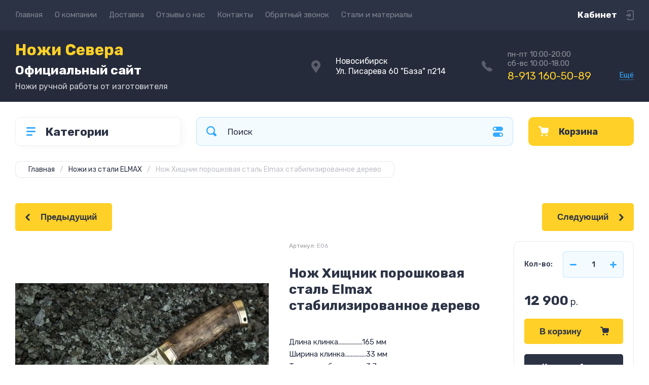

--- FILE ---
content_type: text/html; charset=utf-8
request_url: https://nozhi-severa.ru/magazin/product/nozh-hishchnik-poroshkovaya-stal-elmax
body_size: 33039
content:
<!doctype html>
<html lang="ru">

<head>
<meta charset="utf-8">
<meta name="robots" content="all">
<title>Нож Хищник порошковая сталь Elmax стабилизированное дерево</title>
<meta name="description" content="Нож Хищник порошковая сталь Elmax стабилизированное дерево">
<meta name="keywords" content="Нож Хищник порошковая сталь Elmax стабилизированное дерево, купить нож из стали Elmax, порошковая сталь, сталь Elmax, купить нож ручной работы, кованый нож, охотничий нож из стали Elmax, нож магазин, купить нож в новосибирске, купить нож в норильске, ножи от изготовителя">
<meta name="SKYPE_TOOLBAR" content="SKYPE_TOOLBAR_PARSER_COMPATIBLE">
<meta name="viewport" content="width=device-width, initial-scale=1.0, maximum-scale=1.0, user-scalable=no">
<meta name="format-detection" content="telephone=no">
<meta http-equiv="x-rim-auto-match" content="none">
<!-- JQuery -->
<script src="/g/libs/jquery/1.10.2/jquery.min.js" charset="utf-8"></script>
<!-- JQuery -->




	<style>
		.site-header{flex:none}.header-top{padding:0 30px}@media (max-width: 767px){.header-top{padding:0}}.header-top__inner_ht{max-width:1398px;width:100%;margin:0 auto;display:flex}@media (max-width: 767px){.header-top__inner_ht{-webkit-align-items:center;-moz-align-items:center;align-items:center}}.header-top__left_ht{width:calc(100% - 210px)}@media (max-width: 1023px){.header-top__left_ht{width:calc(100% - 60px)}}@media (max-width: 767px){.header-top__left_ht{display:none}}.header-top .mob-burger-btn{display:none;width:60px;height:60px;position:relative;cursor:pointer}@media (max-width: 767px){.header-top .mob-burger-btn{display:block}}.header-top .mob-burger-btn:before{position:absolute;content:'';top:20px;left:20px;width:20px;height:20px}@media (max-width: 1023px){.header-top__right_ht{margin-left:auto}}@media (max-width: 767px){.header-top__right_ht{display:flex;-webkit-align-items:center;-moz-align-items:center;align-items:center}}.header-top__login_btn_ht{font-weight:700;font-size:17px;padding:19px 33px 20px 10px;width:210px;text-align:right;position:relative;cursor:pointer}@media (max-width: 1023px){.header-top__login_btn_ht{padding:0;height:60px;font-size:0;width:60px}}@media (max-width: 767px){.header-top__login_btn_ht{width:40px}}.header-top__login_btn_ht:before{position:absolute;top:50%;margin-top:-10px;right:0;content:'';width:15px;height:20px}@media (max-width: 767px){.header-top__login_btn_ht:before{right:13px}}.top_menu{padding:0;margin:0;list-style:none;font-size:0;z-index:10}.top_menu li{position:relative}.top_menu>li{display:inline-block;vertical-align:middle}.top_menu>li:first-child>a{padding-left:0}.top_menu>li>a{display:block;padding:20px 12px;font-size:15px;text-decoration:none}.top_menu>li ul{display:none;padding:20px 30px;margin:2px 0 0 12px;list-style:none;font-size:0;position:absolute;top:100%;left:0;border-radius:0 10px 10px 10px;width:270px;z-index:130}.top_menu>li ul:before{position:absolute;content:'';top:-7px;left:0}.top_menu>li ul li{display:block}.top_menu>li ul li a{font-size:15px;text-decoration:none;display:block;padding:15px 0}.top_menu>li ul li ul{top:0;right:100%;border-radius:10px;left:auto}.top_menu>li ul li ul:before{display:none}.top_menu .flexMenu-popup{right:0;left:auto;border-radius:10px 0 10px 10px}.top_menu .flexMenu-popup:before{left:auto;right:0}.top_menu li.flexMenu-popup li ul{left:-100%}.top_menu>li ul.right_level{left:-100%;top:100%}.top_menu>li ul.right_level ul{left:-100%;top:100%}.top_menu li.flexMenu-viewMore>a{width:34px;font-size:0;height:20px;border-radius:5px;padding:0;margin-left:12px}.header-bottom{position:relative;padding:0 30px}@media (max-width: 767px){.header-bottom{padding:0 20px}}.header-bottom__inner_hb{max-width:1398px;width:100%;margin:0 auto;display:flex;-webkit-align-items:center;-moz-align-items:center;align-items:center;min-height:130px;-webkit-flex-wrap:wrap;-moz-flex-wrap:wrap;-ms-flex-wrap:wrap;flex-wrap:wrap}.header-bottom__logo_hb{-webkit-box-flex:1;-webkit-flex:1 0 1%;-moz-box-flex:1;-moz-flex:1 0 1%;-ms-flex:1 0 1%;flex:1 0 1%;padding:20px 20px 20px 0;font-size:0;display:flex;-webkit-align-items:center;-moz-align-items:center;align-items:center;-webkit-flex-wrap:wrap;-moz-flex-wrap:wrap;-ms-flex-wrap:wrap;flex-wrap:wrap}@media (max-width: 767px){.header-bottom__logo_hb{-webkit-box-flex:1;-webkit-flex:1 0 100%;-moz-box-flex:1;-moz-flex:1 0 100%;-ms-flex:1 0 100%;flex:1 0 100%;padding:19px 0 20px;-webkit-box-pack:center;-ms-flex-pack:center;-webkit-justify-content:center;-moz-justify-content:center;justify-content:center}}.header-bottom__logo_pic_hb{display:block;margin:10px 20px 10px 0}@media (max-width: 767px){.header-bottom__logo_pic_hb{margin:0 0 20px}}.header-bottom__logo_pic_hb img{max-width:100%;height:auto}@media (max-width: 767px){.header-bottom__name_desc_hb{text-align:center;width:100%}}.header-bottom__logo_name_hb{font-weight:700;font-size:31px;margin:0 39px 0 0;display:inline-block;vertical-align:middle;text-decoration:none}@media (max-width: 1260px){.header-bottom__logo_name_hb{margin:0 0 4px;font-size:29px}}@media (max-width: 767px){.header-bottom__logo_name_hb{margin:0 0 5px}}.header-bottom__desc_hb{display:inline-block;vertical-align:middle;font-size:20px;margin-top:5px}@media (max-width: 1260px){.header-bottom__desc_hb{margin:0;display:block;font-size:19px}}@media (max-width: 767px){.header-bottom__desc_hb{font-size:18px}}.header-bottom__contacts_hb{width:636px;display:flex;-webkit-align-items:center;-moz-align-items:center;align-items:center;-webkit-box-pack:justify;-ms-flex-pack:justify;-webkit-justify-content:space-between;-moz-justify-content:space-between;justify-content:space-between}@media (max-width: 1260px){.header-bottom__contacts_hb{width:575px}}@media (max-width: 1023px){.header-bottom__contacts_hb{width:50%;min-width:280px}}@media (max-width: 767px){.header-bottom__contacts_hb{display:none}}.header-bottom__addres_hb{width:290px;font-size:16px;padding:20px 10px 20px 48px}@media (max-width: 1260px){.header-bottom__addres_hb{padding-top:13px}}@media (max-width: 1023px){.header-bottom__addres_hb{display:none}}.header-bottom__cont_block_hb{width:280px;padding:20px 0 20px 51px;display:flex;-webkit-box-align:end;-ms-flex-align:end;-webkit-align-items:flex-end;-moz-align-items:flex-end;align-items:flex-end;-webkit-box-pack:justify;-ms-flex-pack:justify;-webkit-justify-content:space-between;-moz-justify-content:space-between;justify-content:space-between;margin-left:auto}@media (max-width: 1260px){.header-bottom__cont_block_hb{min-width:252px;width:auto;max-width:280px}}.header-bottom__work_time_hb{font-size:15px;padding-bottom:3px}.header-bottom__phone_hb div a{font-size:21px;text-decoration:none}@media (max-width: 1260px){.header-bottom__phone_hb div a{font-size:18px}}.header-bottom__phone_hb div a span{display:inline-block;vertical-align:top;margin-right:5px}.contacts-popap{position:relative;width:50px;padding:0 0 5px 10px;text-align:right}@media (max-width: 767px){.contacts-popap{width:40px;height:60px;padding:0}}.contacts-popap__btn_cp{text-align:right;padding:0;cursor:pointer;font-size:15px;display:inline-block;flex:none}@media (max-width: 767px){.contacts-popap__btn_cp{font-size:0;position:relative;width:40px;height:60px;display:block}}.contacts-popap__btn_cp:before{display:none;position:absolute;content:'';top:0;left:0;width:100%;height:100%}@media (max-width: 767px){.contacts-popap__btn_cp:before{display:block}}.contacts-popap__block_cp{position:absolute;top:100%;right:0;border-radius:10px 0 10px 10px;width:400px;padding:67px 50px 50px;margin:10px 0 0;text-align:left;opacity:0;visibility:hidden;z-index:101}@media (max-width: 639px){.contacts-popap__block_cp{position:fixed;top:0;left:0;width:100%;right:0;bottom:0;overflow:hidden;overflow-y:auto;max-width:100%;padding:60px 30px 40px;margin:0;border-radius:0;margin:0}}.contacts-popap__block_cp.opened{opacity:1;visibility:visible}.contacts-popap__block_cp:before{position:absolute;content:'';right:0;top:-11px}@media (max-width: 639px){.contacts-popap__block_cp:before{display:none}}.contacts-popap__title_cp{font-weight:700;font-size:30px;padding:0 0 10px}@media (max-width: 639px){.contacts-popap__title_cp{font-size:25px}}.contacts-popap__phones_cp{padding:0 0 0 46px;margin:30px 0}@media (max-width: 639px){.contacts-popap__phones_cp{margin:14px 0 30px}}.contacts-popap__phones_title_cp{font-weight:500;font-size:16px;padding-bottom:15px}.contacts-popap__phones_body_cp div a{font-weight:500;font-size:20px;text-decoration:none;display:block;margin-bottom:5px}@media (max-width: 639px){.contacts-popap__phones_body_cp div a{font-size:18px}}.contacts-popap__phones_body_cp div a span{display:inline-block;vertical-align:top;margin-right:5px}.contacts-popap__addr_cp{padding:0 0 0 46px;margin:30px 0}.contacts-popap__addr_title_cp{font-weight:500;font-size:16px;padding-bottom:15px}.contacts-popap__addr_body_cp{font-size:17px}@media (max-width: 639px){.contacts-popap__addr_body_cp{font-size:15px}}.contacts-popap__work_cp{padding:0 0 0 46px;margin:30px 0}.contacts-popap__work_title_cp{font-weight:500;font-size:16px;padding-bottom:15px}.contacts-popap__work_body_cp{font-size:17px}@media (max-width: 639px){.contacts-popap__work_body_cp{font-size:15px}}.contacts-popap__social_cp{font-size:0;margin-left:-11px}.contacts-popap__social_cp a{position:relative;vertical-align:top;display:inline-block;text-decoration:none;width:22px;height:22px;margin:0 11px 2px}.contacts-popap__social_cp a:hover .ic1{opacity:0}.contacts-popap__social_cp a:hover .ic2{opacity:1}.contacts-popap__social_cp a .icon{display:flex;-webkit-align-items:center;-moz-align-items:center;align-items:center;-webkit-box-pack:center;-ms-flex-pack:center;-webkit-justify-content:center;-moz-justify-content:center;justify-content:center;position:absolute;top:0;left:0;width:100%;height:100%;overflow:hidden}.contacts-popap__social_cp a .icon img{max-width:100%;height:auto}.contacts-popap__social_cp a .ic2{opacity:0}.site-container{-webkit-box-flex:1;-webkit-flex:1 0 auto;-moz-box-flex:1;-moz-flex:1 0 auto;-ms-flex:1 0 auto;flex:1 0 auto;padding:30px 30px 40px}@media (max-width: 1260px){.site-container{padding-bottom:30px}}@media (max-width: 1023px){.site-container{padding:20px 30px 29px}}@media (max-width: 767px){.site-container{padding:20px 20px 0}}.site-container__inner_sc{max-width:1398px;width:100%;margin:0 auto;display:flex;-webkit-flex-wrap:wrap;-moz-flex-wrap:wrap;-ms-flex-wrap:wrap;flex-wrap:wrap}.site-container.site-container-product{padding-bottom:159px}@media (max-width: 1260px){.site-container.site-container-product{padding-bottom:91px}}@media (max-width: 1023px){.site-container.site-container-product{padding-bottom:87px}}@media (max-width: 767px){.site-container.site-container-product{padding-bottom:74px}}.container-left{width:327px;margin-right:30px}@media (max-width: 1260px){.container-left{-webkit-box-ordinal-group:3;-moz-box-ordinal-group:3;-webkit-order:2;-moz-order:2;-ms-flex-order:2;order:2;width:calc(100% + 30px);margin:0 -15px;display:flex;-webkit-flex-wrap:wrap;-moz-flex-wrap:wrap;-ms-flex-wrap:wrap;flex-wrap:wrap;-webkit-box-align:start;-ms-flex-align:start;-webkit-align-items:flex-start;-moz-align-items:flex-start;align-items:flex-start}}@media (max-width: 1023px){.container-left{width:100%;margin:0}}@media (max-width: 1260px){.container-left.container-left-folder{display:none}}.container-right{width:100%;position:relative;padding-top:87px}.container-right.container-right-main{width:calc(100% - 357px)}@media (max-width: 1260px){.container-right.container-right-main{width:100%}}@media (max-width: 1023px){.container-right{padding-top:77px}}@media (max-width: 639px){.container-right{padding-top:97px}}.site-main{padding:0 0 60px}@media (max-width: 767px){.site-main{padding:0 0 50px}}.cat-menu-wrap{border-radius:10px;padding:28px 30px 30px;margin:0 0 30px}@media (max-width: 1260px){.cat-menu-wrap{display:none}}.cat-menu-title{font-weight:700;font-size:23px;padding:0 0 20px 38px;position:relative}.cat-menu-title:before{position:absolute;content:'';top:3px;left:-2px;width:20px;height:20px}.cat_menu{margin:0;padding:11px 0 0;list-style:none}.cat_menu>li{display:block}.cat_menu>li.sublevel>a:before{opacity:1}.cat_menu>li>a{display:block;text-decoration:none;font-size:17px;padding:15px 0;position:relative}.cat_menu>li>a:before{position:absolute;content:'';top:50%;margin-top:-6px;right:0;width:8px;height:12px;opacity:0}.cat_menu>li ul{position:absolute;border-radius:0 10px 10px 10px;padding:30px 30px 40px;margin:0 0 0 30px;z-index:100;list-style:none;width:327px;display:none}.cat_menu>li ul li{display:block}.cat_menu>li ul li.sublevel>a:before{opacity:1}.cat_menu>li ul li a{display:block;text-decoration:none;font-size:17px;padding:16px 0;position:relative}.cat_menu>li ul li a:before{position:absolute;content:'';top:50%;margin-top:-6px;right:0;width:8px;height:12px;opacity:0}.cat_menu li.parentItem a{font-weight:500;font-size:21px;padding:0 0 25px}.cat-menu-wrap .cat_menu>li:nth-child(n+8){display:none}.cat-menu-wrap .fold-more-button{font-weight:400;cursor:pointer;font-size:14px;display:inline-block;padding:9px 50px 9px 20px;margin-top:38px;border-radius:5px}.cat-menu-wrap .fold-more-button.active{padding:9px 20px}.search-panel{position:absolute;top:0;left:0;right:0;z-index:100;height:57px}@media (min-width: 1261px){.search-panel{left:357px}.search-panel.search-panel-main-pages{left:0}.search-panel.search-panel-folder{left:0}}.search-panel.fix{position:fixed;top:0;left:0;right:0;padding:10px 30px;z-index:120;height:77px}@media (max-width: 767px){.search-panel.fix{position:absolute;padding:0}}.search-panel.fix .search-panel__inner_sp{max-width:1398px;width:100%;margin:0 auto}@media (min-width: 1261px){.search-panel.fix .fix-burger-btn{display:block}}.search-panel__inner_sp{display:flex;align-items:center}.search-panel .search-block{-webkit-box-flex:1;-webkit-flex:1 0 1%;-moz-box-flex:1;-moz-flex:1 0 1%;-ms-flex:1 0 1%;flex:1 0 1%;display:flex;border-radius:10px;margin-right:30px}@media (max-width: 1023px){.search-panel .search-block{margin-right:20px}}@media (max-width: 767px){.search-panel .search-block{margin:0}}.search-panel .site-search{width:calc(100% - 60px);height:57px;display:flex}.search-panel .site-search__text_ss{-webkit-box-flex:1;-webkit-flex:1 0 1%;-moz-box-flex:1;-moz-flex:1 0 1%;-ms-flex:1 0 1%;flex:1 0 1%;-webkit-box-ordinal-group:3;-moz-box-ordinal-group:3;-webkit-order:2;-moz-order:2;-ms-flex-order:2;order:2;font-size:17px;outline:none}@media (max-width: 767px){.search-panel .site-search__text_ss{width:calc(100% - 60px);flex:none}}.search-panel .site-search__btn_ss{height:100%;width:60px;font-size:0;outline:none}.search-panel .search-param-btn{height:57px;width:60px;border-radius:10px;position:relative;cursor:pointer}.search-panel .search-param-btn:before{position:absolute;content:'';width:100%;height:100%;top:0;left:0}.search-panel #shop2-cart-preview{width:0;height:0;opacity:0;visibility:hidden;font-size:0}.panel-cat-menu{position:absolute;margin-right:30px;width:327px;z-index:112;top:0;left:0}.panel-cat-menu.active .panel-cat-menu__btn{border-radius:10px 10px 0 0}.panel-cat-menu.active .cat_menu{display:block}.panel-cat-menu.panel-cat-folder{left:-357px}.panel-cat-menu.panel-cat-main{display:none}@media (max-width: 1260px){.panel-cat-menu{display:none}}.panel-cat-menu__btn{padding:13.5px 15px 13.5px 58px;border-radius:10px}.panel-cat-menu__btn:before{top:17px;left:20px}.panel-cat-menu .cat_menu{position:absolute;top:100%;left:0;right:0;padding:30px;border-radius:0 0 10px 10px;display:none}.main-slider{position:relative;font-size:0;border-radius:10px;overflow:hidden;margin-bottom:30px;max-height:686px;overflow:hidden}@media (max-width: 1023px){.main-slider{margin-bottom:20px}}@media (max-width: 767px){.main-slider{margin:0 -20px 20px;border-radius:0}}.main-slider__item_in_ms{display:block;position:relative;height:550px}@media (max-width: 1023px){.main-slider__item_in_ms{height:382px}}@media (max-width: 767px){.main-slider__item_in_ms{height:282px}}.main-slider__item_link_ms{position:absolute;top:0;left:0;right:0;bottom:0;display:block;z-index:1}.main-slider__image_ms{position:absolute;top:0;left:0;right:0;bottom:0;display:block}.main-slider__image_ms.top_dark:before{position:absolute;content:'';top:0;left:0;width:100%;height:100%}.main-slider__image_ms img{max-width:none;width:100%;height:100%;-o-object-fit:cover;object-fit:cover;-o-object-position:50% 50%;object-position:50% 50%}.main-slider__info_ms{position:relative;display:flex;-webkit-box-direction:normal;-webkit-box-orient:vertical;-moz-box-direction:normal;-moz-box-orient:vertical;-webkit-flex-direction:column;-moz-flex-direction:column;-ms-flex-direction:column;flex-direction:column;-webkit-box-align:start;-ms-flex-align:start;-webkit-align-items:flex-start;-moz-align-items:flex-start;align-items:flex-start;-webkit-box-pack:justify;-ms-flex-pack:justify;-webkit-justify-content:space-between;-moz-justify-content:space-between;justify-content:space-between}.main-slider__flag_ms{border-radius:5px;font-weight:500;font-size:15px;padding:6px 20px;display:block}@media (max-width: 767px){.main-slider__flag_ms{font-size:13px;padding:4.5px 15px}}.main-slider__text_ms{display:block}.main-slider__title_ms{font-weight:500;font-size:48px;padding-bottom:14px;display:block}@media (max-width: 1023px){.main-slider__title_ms{padding-bottom:10px;font-size:38px}}@media (max-width: 767px){.main-slider__title_ms{font-size:26px}}.main-slider__desc_ms{font-size:21px;display:block;margin-bottom:10px}@media (max-width: 1023px){.main-slider__desc_ms{font-size:16px;margin-bottom:0}}@media (max-width: 767px){.main-slider__desc_ms{font-size:14px}}.main-slider__price_wrap_ms{display:block}.main-slider__old_price_ms{font-size:16px;padding-bottom:14px;display:block}@media (max-width: 767px){.main-slider__old_price_ms{font-size:15px}}.main-slider__old_price_ms span{font-weight:400}.main-slider__old_price_ms .old_price_title{display:inline-block;margin-right:3px}.main-slider__old_price_ms .old_price_cur{display:inline-block;margin-left:3px}.main-slider__price_ms{border-radius:5px;font-weight:700;font-size:24px;display:inline-block;padding:10px 60px 10px 20px;position:relative;min-width:220px}.main-slider__price_ms span{font-weight:400;font-size:18px;display:inline-block;margin-left:3px}@media (max-width: 767px){.main-slider__price_ms{font-size:19px;padding:8.5px 20px;min-width:172px}.main-slider__price_ms span{font-weight:16px}}.main-slider__price_ms:before{position:absolute;content:'';top:50%;margin-top:-10px;right:60px;width:1px;height:20px}.main-slider .slider-counter{position:absolute;bottom:60px;right:60px;font-size:0;border-radius:5px;display:flex;-webkit-align-items:center;-moz-align-items:center;align-items:center;overflow:hidden;height:50px}@media (max-width: 1023px){.main-slider .slider-counter{bottom:40px;right:40px}}@media (max-width: 767px){.main-slider .slider-counter{display:none}}.main-slider .slider-counter .count_num{font-weight:700;font-size:15px;width:30px;padding:1px 3px;text-align:center;margin-right:-1px}.main-slider .slider-counter .count_all{font-weight:300;font-size:15px;width:30px;padding:1px 3px;text-align:center}.main-slider__small-slider{position:absolute;top:60px;left:60px;bottom:61px;right:250px}@media (max-width: 1023px){.main-slider__small-slider{top:40px;left:40px;bottom:40px;right:210px}}@media (max-width: 767px){.main-slider__small-slider{top:20px;left:20px;bottom:20px;right:20px}}.main-slider__info_ms{height:429px}@media (max-width: 1023px){.main-slider__info_ms{height:302px}}@media (max-width: 767px){.main-slider__info_ms{height:242px}}
	</style>




<!-- Common js -->
	<link rel="stylesheet" href="/g/css/styles_articles_tpl.css">
<link rel='stylesheet' type='text/css' href='/shared/highslide-4.1.13/highslide.min.css'/>
<script type='text/javascript' src='/shared/highslide-4.1.13/highslide-full.packed.js'></script>
<script type='text/javascript'>
hs.graphicsDir = '/shared/highslide-4.1.13/graphics/';
hs.outlineType = null;
hs.showCredits = false;
hs.lang={cssDirection:'ltr',loadingText:'Загрузка...',loadingTitle:'Кликните чтобы отменить',focusTitle:'Нажмите чтобы перенести вперёд',fullExpandTitle:'Увеличить',fullExpandText:'Полноэкранный',previousText:'Предыдущий',previousTitle:'Назад (стрелка влево)',nextText:'Далее',nextTitle:'Далее (стрелка вправо)',moveTitle:'Передвинуть',moveText:'Передвинуть',closeText:'Закрыть',closeTitle:'Закрыть (Esc)',resizeTitle:'Восстановить размер',playText:'Слайд-шоу',playTitle:'Слайд-шоу (пробел)',pauseText:'Пауза',pauseTitle:'Приостановить слайд-шоу (пробел)',number:'Изображение %1/%2',restoreTitle:'Нажмите чтобы посмотреть картинку, используйте мышь для перетаскивания. Используйте клавиши вперёд и назад'};</script>

<!-- 46b9544ffa2e5e73c3c971fe2ede35a5 -->
<script type='text/javascript' src='/shared/s3/js/lang/ru.js'></script>
<script type='text/javascript' src='/shared/s3/js/common.min.js'></script>
<link rel='stylesheet' type='text/css' href='/shared/s3/css/calendar.css' /><link rel="icon" href="/favicon.png" type="image/png">

<!--s3_require-->
<link rel="stylesheet" href="/g/basestyle/1.0.1/user/user.css" type="text/css"/>
<link rel="stylesheet" href="/g/basestyle/1.0.1/user/user.blue.css" type="text/css"/>
<script type="text/javascript" src="/g/basestyle/1.0.1/user/user.js" async></script>
<!--/s3_require-->
<!-- Common js -->

<!-- Shop init -->
			
		
		
		
			<link rel="stylesheet" type="text/css" href="/g/shop2v2/default/css/theme.less.css">		
			<script type="text/javascript" src="/g/shop2v2/default/js/shop2v2-plugins.js"></script>
		
			<script type="text/javascript" src="/g/shop2v2/default/js/shop2.2.min.js"></script>
		
	<script type="text/javascript">shop2.init({"productRefs": [],"apiHash": {"getPromoProducts":"700a76cd9b1e6154914a7ecd9c780267","getSearchMatches":"215c6805cb1635a1fe4b3a6cf47795df","getFolderCustomFields":"f8b888f25cdbceca1c3863757d4db6e8","getProductListItem":"6f12243966e4c15a61c3794d253d2ad7","cartAddItem":"53dde8440c247f14d10cec900d7b8143","cartRemoveItem":"254737ba6067ffe61ef730f943162e59","cartUpdate":"643ebad8dd966081597d7c11005e4b1a","cartRemoveCoupon":"1c5188509f0bd79122a6fe066d57fb03","cartAddCoupon":"14e8c07e5e55151cdbb6a453afdbe3ed","deliveryCalc":"041bd5cf5e1d5d89ff964d71e1038003","printOrder":"03a1014e0938000ab3170a4908fc7a7b","cancelOrder":"282b173916369b30bd5d6c91417f4265","cancelOrderNotify":"e8c3efcda35f1956522fc17658c3cf19","repeatOrder":"cae673840a1f51504f3e7453a91eddb3","paymentMethods":"e4a8546b78946da3445d9f09bd64b7bb","compare":"9bbc1ba6ad7ed99a4a6d691a880d6bb0"},"hash": null,"verId": 2779381,"mode": "product","step": "","uri": "/magazin","IMAGES_DIR": "/d/","my": {"show_sections":false,"buy_alias":"\u0412 \u043a\u043e\u0440\u0437\u0438\u043d\u0443","buy_mod":true,"buy_kind":true,"on_shop2_btn":true,"gr_auth_placeholder":true,"gr_show_collcetions_amount":true,"gr_kinds_slider":true,"gr_cart_titles":true,"gr_filter_range_slider":true,"gr_search_range_slider":true,"gr_add_to_compare_text":"\u0421\u0440\u0430\u0432\u043d\u0438\u0442\u044c","search_form_btn":"\u041d\u0430\u0439\u0442\u0438","gr_login_placeholered":true,"gr_unwrap_login_btns":true,"gr_filter_remodal_res":"1260","gr_sorting_no_filter":true,"gr_filter_remodal":true,"gr_filter_placeholders":true,"gr_only_filter_result":true,"gr_result_wrap":true,"gr_filter_reset_text":"\u0421\u0431\u0440\u043e\u0441\u0438\u0442\u044c","gr_view_class":" view_opened view-1","gr_filter_sorting_by":"\u0421\u043e\u0440\u0442\u0438\u0440\u043e\u0432\u0430\u0442\u044c \u043f\u043e","gr_by_price_desc":"\u0421\u0430\u043c\u044b\u0435 \u0434\u043e\u0440\u043e\u0433\u0438\u0435","gr_by_price_asc":"\u0421\u0430\u043c\u044b\u0435 \u0434\u0435\u0448\u0435\u0432\u044b\u0435","gr_by_name_desc":"\u041d\u0430\u0437\u0432\u0430\u043d\u0438\u0435 \u043e\u0442 \u0410","gr_by_name_asc":"\u041d\u0430\u0437\u0432\u0430\u043d\u0438\u0435 \u043e\u0442 \u042f","gr_vendor_in_thumbs":true,"gr_show_options_text":"\u0412\u0441\u0435 \u043f\u0430\u0440\u0430\u043c\u0435\u0442\u0440\u044b","gr_show_titles":true,"gr_hide_list_params":true,"gr_hide_list_buy":true,"gr_pagelist_only_icons":true,"gr_h1_in_column":true,"gr_options_more_btn":"\u0412\u0441\u0435 \u043f\u0430\u0440\u0430\u043c\u0435\u0442\u0440\u044b","gr_pluso_title":"\u041f\u043e\u0434\u0435\u043b\u0438\u0442\u044c\u0441\u044f:","gr_product_one_click":"\u041a\u0443\u043f\u0438\u0442\u044c \u0432 1 \u043a\u043b\u0438\u043a","gr_rev_counter_parentheses_hide":true,"gr_cart_auth_remodal":true,"gr_cart_show_options_text":"\u0412\u0441\u0435 \u043f\u0430\u0440\u0430\u043c\u0435\u0442\u0440\u044b","gr_cart_total_title":"\u0420\u0430\u0441\u0447\u0435\u0442","gr_cart_reg_placeholder":true,"gr_cart_preview_version":"2.2.110.2-power-tools-shop-cart-preview","gr_hide_no_amount_rating":true,"gr_search_form_title":"\u0420\u0430\u0441\u0448\u0438\u0440\u0435\u043d\u043d\u044b\u0439 \u043f\u043e\u0438\u0441\u043a","gr_cart_preview_sum":"\u041d\u0430 \u0441\u0443\u043c\u043c\u0443:","gr_filter_select_btn":"\u0435\u0449\u0435","gr_compare_class":" ","gr_main_blocks_version":"global:shop2.2.110-power-tools-shop-main-blocks.tpl","gr_collections_item":"global:shop2.2.110-power-tools-shop-product-item-collections.tpl","gr_collections_blocks":"global:shop2.2.110-power-tools-shop-product-item-collections-blocks.tpl","gr_cart_page_version":"global:shop2.2.110-power-tools-shop-additional-cart.tpl","gr_product_item_desc":"global:shop2.2.110-power-tools-shop-product-item-desc.tpl","gr_product_template_name":"shop2.2.110-power-tools-shop-product-list-thumbs.tpl","gr_product_page_version":"global:shop2.2.110-power-tools-shop-additional-product.tpl","gr_image_lazy_load":true,"gr_pagelist_lazy_load":true,"lazy_load_subpages":true,"gr_fast_cart_product":true,"gr_product_quick_view":true,"gr_buy_btn_data_url":true,"gr_shop2_msg":true,"gr_shop2_msg_style":true,"gr_additional_work_btn":true},"shop2_cart_order_payments": 1,"cf_margin_price_enabled": 0,"maps_yandex_key":"","maps_google_key":""});shop2.facets.enabled = true;</script>
<style type="text/css">.product-item-thumb {width: 440px;}.product-item-thumb .product-image, .product-item-simple .product-image {height: 440px;width: 440px;}.product-item-thumb .product-amount .amount-title {width: 344px;}.product-item-thumb .product-price {width: 390px;}.shop2-product .product-side-l {width: 200px;}.shop2-product .product-image {height: 190px;width: 200px;}.shop2-product .product-thumbnails li {width: 56px;height: 56px;}</style>
<!-- Shop init -->

<!-- Theme styles -->
	
		    <link rel="stylesheet" href="/g/templates/shop2/2.110.2/power-tools-shop/themes/theme0/theme.scss.css">
	

<!-- Theme styles -->



<link rel="stylesheet" href="/g/templates/shop2/2.110.2/power-tools-shop/css/global_styles.css">



</head><link rel="stylesheet" href="/t/v2345/images/css/site.addons.less.css">
<link rel="stylesheet" href="/t/v2345/images/site.addons.css">
<body class="site shop2_msg_style">
	<div class="site__wrapper">

		<div class="burger-block">
			<div class="burger-block__panel_bb">
				<button class="close_btn">
		            <span>Закрыть</span>
		        </button>

		        <div class="burger-block__panel_in_bb">
		        	<div class="burger-block__title_bb">Категории</div>
		        	<nav class="burger-block__body_bb"></nav>
		        	<nav class="burger-block__menu_body_bb"></nav>
		        </div>
			</div>
		</div>
		
		
		<header class="site-header">

			<div class="header-top">
				<div class="header-top__inner_ht">

					<div class="mob-burger-btn">&nbsp;</div>
					<div class="header-top__left_ht">											
						<nav class="header-top__menu_ht">
							<ul class="top_menu">
			                  			                      			                      			                          <li class="has active opened"><a href="/">Главная</a>
			                      			                      			                  			                      			                          			                                  </li>
			                              			                          			                      			                      			                          <li class="has"><a href="/o-kompanii">О компании</a>
			                      			                      			                  			                      			                          			                                  <ul>
			                              			                      			                      			                          <li class=""><a href="/napishite-nam">Напишите нам</a>
			                      			                      			                  			                      			                          			                                  </li>
			                              			                          			                      			                      			                          <li class=""><a href="/poleznye-stati">Полезные статьи</a>
			                      			                      			                  			                      			                          			                                  </li>
			                              			                                      </ul>
			                                  </li>
			                              			                          			                      			                      			                          <li class=""><a href="/dostavka">Доставка</a>
			                      			                      			                  			                      			                          			                                  </li>
			                              			                          			                      			                      			                          <li class=""><a href="/otzyvy-o-nas">Отзывы о нас</a>
			                      			                      			                  			                      			                          			                                  </li>
			                              			                          			                      			                      			                          <li class=""><a href="/kontakty">Контакты</a>
			                      			                      			                  			                      			                          			                                  </li>
			                              			                          			                      			                      			                          <li class=""><a href="/obratnyj-zvonok">Обратный звонок</a>
			                      			                      			                  			                      			                          			                                  </li>
			                              			                          			                      			                      			                          <li class=""><a href="/stali-i-materialy">Стали и материалы</a>
			                      			                      			                  			                  </li>
			              </ul>
						</nav>
					</div>
					
					<div class="header-top__right_ht">
						<div class="header-top__login_btn_ht" data-remodal-target="login_popap">Кабинет</div>
					</div>
				</div>
			</div>

			<div class="header-bottom">
				<div class="header-bottom__inner_hb">
					
					<div class="header-bottom__logo_hb">
												
												<div class="header-bottom__name_desc_hb">
																						<a href="https://nozhi-severa.ru" class="header-bottom__logo_name_hb">Ножи Севера<br />
<span style="font-size:25px;">Официальный сайт</span></a>
																												<div class="header-bottom__desc_hb">Ножи ручной работы от изготовителя</div>
													</div>
											</div>

					<div class="header-bottom__contacts_hb">
												<div class="header-bottom__addres_hb">
							Новосибирск <br />
Ул. Писарева 60 &quot;База&quot; п214
						</div>
												
												<div class="header-bottom__cont_block_hb">
							<div class="header-bottom__phones_block_hb">
																<div class="header-bottom__work_time_hb">пн-пт 10:00-20:00<br />
сб-вс 10:00-18.00</div>
																								<div class="header-bottom__phone_hb">
																											<div><a href="tel:8-913 160-50-89"><span>8-913 160-50-89</span></a></div>	
																																												</div>
															</div>
							<div class="contacts-popap">
								<div class="contacts-popap__btn_cp">Ещё</div>
								<div class="contacts-popap__block_cp">
									<button class="close_btn">
							            <span>Закрыть</span>
							        </button>	
																        <div class="contacts-popap__title_cp">Новосибирск</div>
							        
																        <div class="contacts-popap__phones_cp">
							        								        	<div class="contacts-popap__phones_title_cp">Новосибирск Ул. Писарева 60</div>
							        								        	<div class="contacts-popap__phones_body_cp">
							        									        		<div><a href="tel:8-913 160-50-89"><span>8-913 160-50-89</span></a></div>
							        									        		<div><a href="tel:8-905-977-7982"><span>8-905-977-7982</span></a></div>
							        									        	</div>
							        </div>
							        									
																        <div class="contacts-popap__addr_cp">
							        								        	<div class="contacts-popap__addr_body_cp">
							        		Новосибирск <br />
Ул. Писарева 60 &quot;База&quot; п214
							        	</div>
							        </div>
							        																        <div class="contacts-popap__work_cp">
							        								        	<div class="contacts-popap__work_title_cp">Время работы</div>
							        								        	<div class="contacts-popap__work_body_cp">
							        		пн-пт 10:00-20:00<br />
сб-вс 10:00-18.00
							        	</div>
							        </div>
							        																	</div>
							</div>
						</div>
												
					</div>
				</div>
			</div>

		</header> <!-- .site-header -->


		<div class="site-container site-container-product">

			<div class="site-container__inner_sc">
				
								
				
				
				<div class="container-right">
					
					
					
					

					<nav class="panel-cat-menu ">
						<div class="panel-cat-menu__btn cat-menu-title">Категории</div>

						<ul class="cat_menu">
													         						         						         						         						    						         						              						              						                   <li class="firstlevel"><a href="/magazin/folder/nozhi-iz-damasskoj-stali"><span>Ножи из дамасской стали</span></a>
						              						         						         						         						         						    						         						              						                   						                        </li>
						                        						                   						              						              						                   <li class="firstlevel"><a href="/magazin/folder/nozhi-iz-poroshkovoj-stali"><span>Ножи из стали 95х18</span></a>
						              						         						         						         						         						    						         						              						                   						                        </li>
						                        						                   						              						              						                   <li class="firstlevel"><a href="/magazin/folder/nozhi-iz-stali-x12mf"><span>Ножи из стали Х12МФ</span></a>
						              						         						         						         						         						    						         						              						                   						                        </li>
						                        						                   						              						              						                   <li class="firstlevel"><a href="/magazin/folder/nozhi-iz-stali-elmax"><span>Ножи из стали ELMAX</span></a>
						              						         						         						         						         						    						         						              						                   						                        </li>
						                        						                   						              						              						                   <li class="firstlevel"><a href="/magazin/folder/nozhi-iz-stali-m390"><span>Ножи из стали M390</span></a>
						              						         						         						         						         						    						         						              						                   						                        </li>
						                        						                   						              						              						                   <li class="firstlevel"><a href="/magazin/folder/nozhi-iz-poroshkovoj-stali-m398"><span>Ножи из стали М398</span></a>
						              						         						         						         						         						    						         						              						                   						                        </li>
						                        						                   						              						              						                   <li class="firstlevel"><a href="/magazin/folder/nozhi-iz-poroshkovoj-stali-s390"><span>Ножи из стали S390</span></a>
						              						         						         						         						         						    						         						              						                   						                        </li>
						                        						                   						              						              						                   <li class="firstlevel"><a href="/magazin/folder/nozhi-iz-stali-9hs"><span>Ножи из стали 9ХС</span></a>
						              						         						         						         						         						    						         						              						                   						                        </li>
						                        						                   						              						              						                   <li class="firstlevel"><a href="/magazin/folder/nozhi-iz-bulatnoj-stali-1"><span>Ножи из булатной стали</span></a>
						              						         						         						         						         						    						         						              						                   						                        </li>
						                        						                   						              						              						                   <li class="firstlevel"><a href="/magazin/folder/nozhi-iz-stali-n690"><span>Ножи из стали N690</span></a>
						              						         						         						         						         						    						         						              						                   						                        </li>
						                        						                   						              						              						                   <li class="firstlevel"><a href="/magazin/folder/nozhi-iz-stali-d2"><span>Ножи из стали D2</span></a>
						              						         						         						         						         						    						         						              						                   						                        </li>
						                        						                   						              						              						                   <li class="firstlevel"><a href="/magazin/folder/nozhi-iz-stali-bystrorez-r18"><span>Ножи из стали быстрорез Р18</span></a>
						              						         						         						         						         						    						         						              						                   						                        </li>
						                        						                   						              						              						                   <li class="firstlevel"><a href="/magazin/folder/nozhi-iz-stali-65h13"><span>Ножи из стали 65х13</span></a>
						              						         						         						         						         						    						         						              						                   						                        </li>
						                        						                   						              						              						                   <li class="firstlevel"><a href="/magazin/folder/legendarnye-finka-nkvd"><span>Легендарные ножи НКВД</span></a>
						              						         						         						         						         						    						         						              						                   						                        </li>
						                        						                   						              						              						                   <li class="firstlevel"><a href="/magazin/folder/yakutskie-nozhi-1"><span>Ножи народов севера</span></a>
						              						         						         						         						         						    						         						              						                   						                        </li>
						                        						                   						              						              						                   <li class="firstlevel"><a href="/magazin/folder/plastunskie-nozhi-1"><span>Пластунские ножи</span></a>
						              						         						         						         						         						    						         						              						                   						                        </li>
						                        						                   						              						              						                   <li class="firstlevel"><a href="/magazin/folder/nozhi-tanto"><span>Танто</span></a>
						              						         						         						         						         						    						         						              						                   						                        </li>
						                        						                   						              						              						                   <li class="firstlevel"><a href="/magazin/folder/armejskie-nozhi-1"><span>Специальные ножи</span></a>
						              						         						         						         						         						    						         						              						                   						                        </li>
						                        						                   						              						              						                   <li class="firstlevel sublevel "><a class="hasArrow" href="/magazin/folder/skladnye-nozhi"><span>Складные ножи</span></a>
						              						         						         						         						         						    						         						              						                   						                        <ul>
						                            <li class="parentItem"><a href="/magazin/folder/skladnye-nozhi"><span>Складные ножи</span></a></li>
						                    							              						              						                   <li class=""><a href="/magazin/folder/shvejcarskie-nozhi-victorinox"><span>Швейцарские ножи Victorinox</span></a>
						              						         						         						         						         						    						         						              						                   						                        </li>
						                        						                   						              						              						                   <li class=""><a href="/magazin/folder/skladnye-nozhi-boker"><span>Складные ножи Boker</span></a>
						              						         						         						         						         						    						         						              						                   						                        </li>
						                        						                   						              						              						                   <li class=""><a href="/magazin/folder/skladnye-nozhi-cjrb"><span>Складные ножи CJRB</span></a>
						              						         						         						         						         						    						         						              						                   						                        </li>
						                        						                   						              						              						                   <li class=""><a href="/magazin/folder/skladnye-nozhi-kershaw"><span>Складные ножи Kershaw</span></a>
						              						         						         						         						         						    						         						              						                   						                        </li>
						                        						                   						              						              						                   <li class=""><a href="/magazin/folder/skladnye-nozhi-kizlyar-suprim"><span>Складные ножи  Кизляр Суприм</span></a>
						              						         						         						         						         						    						         						              						                   						                        </li>
						                        						                   						              						              						                   <li class=""><a href="/magazin/folder/skladnye-nozhi-cold-steel"><span>Складные ножи COLD STEEL</span></a>
						              						         						         						         						         						    						         						              						                   						                        </li>
						                        						                   						              						              						                   <li class=""><a href="/magazin/folder/skladnye-nozhi-masterskoj-semina"><span>Складные ножи Мастерской Семина</span></a>
						              						         						         						         						         						    						         						              						                   						                        </li>
						                        						                   						              						              						                   <li class=""><a href="/magazin/folder/skladnye-nozhi-ontario"><span>Складные ножи Ontario</span></a>
						              						         						         						         						         						    						         						              						                   						                        </li>
						                        						                   						              						              						                   <li class=""><a href="/magazin/folder/skladnye-nozhi-sog"><span>Складные ножи SOG</span></a>
						              						         						         						         						         						    						         						              						                   						                        </li>
						                        						                   						              						              						                   <li class=""><a href="/magazin/folder/skladnye-nozhi-bestech"><span>Складные ножи BESTECH</span></a>
						              						         						         						         						         						    						         						              						                   						                        </li>
						                        						                   						              						              						                   <li class=""><a href="/magazin/folder/skladnye-nozhi-artisan-cutlery"><span>Складные ножи Artisan Cutlery</span></a>
						              						         						         						         						         						    						         						              						                   						                        </li>
						                        						                   						              						              						                   <li class=""><a href="/magazin/folder/skladnye-nozhi-crkt"><span>Складные ножи CRKT</span></a>
						              						         						         						         						         						    						         						              						                   						                        </li>
						                        						                   						              						              						                   <li class=""><a href="/magazin/folder/skladnye-nozhi-zero-tolerance"><span>Складные ножи Zero Tolerance</span></a>
						              						         						         						         						         						    						         						              						                   						                        </li>
						                        						                   						              						              						                   <li class=""><a href="/magazin/folder/nozhi-qsp"><span>Складные ножи QSP</span></a>
						              						         						         						         						         						    						         						              						                   						                        </li>
						                        						                   						              						              						                   <li class=""><a href="/folder/244284107"><span>Складные ножи DAGGERR</span></a>
						              						         						         						         						         						    						         						              						                   						                        </li>
						                        						                   						              						              						                   <li class=""><a href="/folder/288977907"><span>Складные ножи Black Fox</span></a>
						              						         						         						         						         						    						         						              						                   						                        </li>
						                        						                   						              						              						                   <li class=""><a href="/folder/skladnye-nozhi"><span>Складные ножи Benchmade</span></a>
						              						         						         						         						         						    						         						              						                   						                        </li>
						                        						                   						              						              						                   <li class=""><a href="/folder/skladnye-nozhi-buck"><span>Складные ножи BUCK</span></a>
						              						         						         						         						         						    						         						              						                   						                        </li>
						                        						                   						              						              						                   <li class=""><a href="/magazin/folder/skladnye-nozhi-spayderco"><span>Складные ножи Spayderco</span></a>
						              						         						         						         						         						    						         						              						                   						                        </li>
						                        						                   						              						              						                   <li class=""><a href="/magazin/folder/skladnye-nozhi-steelclaw-reptilian"><span>Складные ножи Steelclaw / Reptilian</span></a>
						              						         						         						         						         						    						         						              						                   						                        </li>
						                        						                   						              						              						                   <li class=""><a href="/magazin/folder/tdk-kizlyar"><span>Складные ножи ТДК Кизляр</span></a>
						              						         						         						         						         						    						         						              						                   						                        </li>
						                        						                   						              						              						                   <li class=""><a href="/magazin/folder/skladnye-nozhi-ruike"><span>Складные ножи Ruike</span></a>
						              						         						         						         						         						    						         						              						                   						                        </li>
						                        						                   						              						              						                   <li class=""><a href="/magazin/folder/skladnye-nozhi-opinel"><span>Складные ножи OPINEL</span></a>
						              						         						         						         						         						    						         						              						                   						                        </li>
						                        						                   						              						              						                   <li class=""><a href="/magazin/folder/skladnye-nozhi-hellcat"><span>Складные ножи HELLCAT</span></a>
						              						         						         						         						         						    						         						              						                   						                        </li>
						                        						                   						              						              						                   <li class=""><a href="/magazin/folder/skladnye-nozhi-ganzo"><span>Складные ножи GANZO</span></a>
						              						         						         						         						         						    						         						              						                   						                        </li>
						                        						                             </ul></li>
						                        						                   						              						              						                   <li class="firstlevel"><a href="/magazin/folder/celnometallicheskie-nozhi"><span>Цельнометаллические ножи</span></a>
						              						         						         						         						         						    						         						              						                   						                        </li>
						                        						                   						              						              						                   <li class="firstlevel"><a href="/magazin/folder/shkuros-emnyj-nozhi"><span>Шкуросемные ножи</span></a>
						              						         						         						         						         						    						         						              						                   						                        </li>
						                        						                   						              						              						                   <li class="firstlevel"><a href="/magazin/folder/nozhi-s-gravirovkoj"><span>Ножи с гравировкой</span></a>
						              						         						         						         						         						    						         						              						                   						                        </li>
						                        						                   						              						              						                   <li class="firstlevel"><a href="/magazin/folder/nozhi-pchak"><span>Кухонные ножи</span></a>
						              						         						         						         						         						    						         						              						                   						                        </li>
						                        						                   						              						              						                   <li class="firstlevel"><a href="/magazin/folder/machete-kukri"><span>Мачете/ Кукри</span></a>
						              						         						         						         						         						    						         						              						                   						                        </li>
						                        						                   						              						              						                   <li class="firstlevel"><a href="/magazin/folder/podarochnye-nozhi"><span>Подарочные ножи</span></a>
						              						         						         						         						         						    						         						              						                   						                        </li>
						                        						                   						              						              						                   <li class="firstlevel sublevel "><a class="hasArrow" href="/magazin/folder/topory-tyapki"><span>Кованые топоры</span></a>
						              						         						         						         						         						    						         						              						                   						                        <ul>
						                            <li class="parentItem"><a href="/magazin/folder/topory-tyapki"><span>Кованые топоры</span></a></li>
						                    							              						              						                   <li class=""><a href="/magazin/folder/uralskij-masterovoj-1"><span>Уральский Мастеровой</span></a>
						              						         						         						         						         						    						         						              						                   						                        </li>
						                        						                   						              						              						                   <li class=""><a href="/magazin/folder/sog"><span>SOG</span></a>
						              						         						         						         						         						    						         						              						                   						                        </li>
						                        						                             </ul></li>
						                        						                   						              						              						                   <li class="firstlevel"><a href="/magazin/folder/shashki-sabli"><span>Шашки / Сабли</span></a>
						              						         						         						         						         						    						         						              						                   						                        </li>
						                        						                   						              						              						                   <li class="firstlevel"><a href="/magazin/folder/filejnye-nozhi"><span>Филейные ножи</span></a>
						              						         						         						         						         						    						         						              						                   						                        </li>
						                        						                   						              						              						                   <li class="firstlevel"><a href="/magazin/folder/tyapki-dlya-rubki-myasa"><span>Тяпки для рубки мяса</span></a>
						              						         						         						         						         						    						         						              						                   						                        </li>
						                        						                   						              						              						                   <li class="firstlevel"><a href="/magazin/folder/takticheskie-nozhi-kizlyar-supreme"><span>Тактические ножи Kizlyar Supreme</span></a>
						              						         						         						         						         						    						         						              						                   						                        </li>
						                        						                   						              						              						                   <li class="firstlevel"><a href="/magazin/folder/nozhi-ot-kizlyar-pp"><span>Ножи от Кизляр ПП</span></a>
						              						         						         						         						         						    						         						              						                   						                        </li>
						                        						                   						              						              						                   <li class="firstlevel"><a href="/magazin/folder/nozhi-air-zlatoust"><span>Ножи АиР ЗЛАТОУСТ</span></a>
						              						         						         						         						         						    						         						              						                   						                        </li>
						                        						                   						              						              						                   <li class="firstlevel"><a href="/magazin/folder/metatelnye-nozhi"><span>Метательные ножи</span></a>
						              						         						         						         						         						    						         						              						                   						                        </li>
						                        						                   						              						              						                   <li class="firstlevel"><a href="/magazin/folder/podarochnye-nabory"><span>Подарочные наборы</span></a>
						              						         						         						         						         						    						         						              						                   						                        </li>
						                        						                   						              						              						                   <li class="firstlevel"><a href="/magazin/folder/tochilnyj-instrument"><span>Точильный инструмент</span></a>
						              						         						         						         						         						    						         						              						                   						                        </li>
						                        						                   						              						              						                   <li class="firstlevel"><a href="/magazin/folder/noks"><span>Ножи НОКС</span></a>
						              						         						         						         						         						    						         						              						                   						                        </li>
						                        						                   						              						              						                   <li class="firstlevel"><a href="/magazin/folder/shvejcarskie-nozhi-i-multituly"><span>Швейцарские ножи и мультитулы</span></a>
						              						         						         						         						         						    						         						              						                   						                        </li>
						                        						                   						              						              						                   <li class="firstlevel"><a href="/magazin/folder/kortiki"><span>Кортики</span></a>
						              						         						         						         						         						    						         						              						                   						                        </li>
						                        						                   						              						              						                   <li class="firstlevel"><a href="/magazin/folder/multituly"><span>Мультитулы</span></a>
						              						         						         						         						         						    						         						              						                   						                        </li>
						                        						                   						              						              						                   <li class="firstlevel"><a href="/magazin/folder/skladnye-nozhi-spyderco"><span>Ножи Mora</span></a>
						              						         						         						         						         						    						         						              						                   						                        </li>
						                        						                   						              						              						                   <li class="firstlevel"><a href="/magazin/folder/nozhi-n-c-custom"><span>Ножи N.C.Custom</span></a>
						              						         						         						         						         						    						         						              						                   						                        </li>
						                        						                   						              						              						                   <li class="firstlevel"><a href="/magazin/folder/nozhi-severnaya-korona"><span>Ножи Северная корона</span></a>
						              						         						         						         						         						    						         						              						                   						                        </li>
						                        						                   						              						              						                   <li class="firstlevel"><a href="/magazin/folder/nozhi-mr-blade"><span>Ножи Mr.Blade</span></a>
						              						         						         						         						         						    						         						              						                   						                        </li>
						                        						                   						              						              						                   <li class="firstlevel"><a href="/magazin/folder/nozhi-yuzhnyj-krest"><span>Ножи Южный Крест</span></a>
						              						         						         						         						         						    						         						              						                   						                        </li>
						                        						                   						              						              						                   <li class="firstlevel"><a href="/magazin/folder/katany"><span>Катаны</span></a>
						              						         						         						         						         						    						         						              						                   						                        </li>
						                        						                   						              						              						                   <li class="firstlevel"><a href="/magazin/folder/temlyachnye-businy-error"><span>Темлячные бусины ERROR</span></a>
						              						         						         						         						         						    						         						              						                   						                        </li>
						                        						                   						              						              						                   <li class="firstlevel"><a href="/magazin/folder/nozhi-hellcat-fiksirovannye"><span>Ножи HELLCAT фиксированные</span></a>
						              						         						         						         						         						    						    						    </li>
						</ul>
					</nav>
					
					<div class="search-panel">

						<div class="search-panel__inner_sp">
							
							<div class="fix-burger-btn" data-remodal-target="fix_burg">Категории</div>

							<div class="burger-btn">Категории</div>
						
							<div class="search-block">
								
																	<script>
	var shop2SmartSearchSettings = {
		shop2_currency: 'р.'
	}
</script>


<div id="search-app" class="hide_search_popup" v-on-clickaway="resetData">

	<form action="/magazin/search" enctype="multipart/form-data" id="smart-search-block" class="site-search">
		<input type="hidden" name="gr_smart_search" value="1">
		<input autocomplete="off" placeholder="Поиск" v-model="search_query" v-on:keyup="searchStart" type="text" name="search_text" class="site-search__input site-search__text_ss" id="shop2.2.110-name">
		<button class="site-search__btn site-search__btn_ss">Поиск</button>
	<re-captcha data-captcha="recaptcha"
     data-name="captcha"
     data-sitekey="6LddAuIZAAAAAAuuCT_s37EF11beyoreUVbJlVZM"
     data-lang="ru"
     data-rsize="invisible"
     data-type="image"
     data-theme="light"></re-captcha></form>
	<div id="search-result" class="custom-scroll scroll-width-thin scroll" v-if="(foundsProduct + foundsFolders + foundsVendors) > 0" v-cloak>
		<div class="search-result-top">
			<div class="search-result-left" v-if="foundsProduct > 0">
				<div class="result-products">
					<div class="products-search-title">Товары <span>{{foundsProduct}}</span></div>
					<div class="product-items">
						<div class="product-item" v-for='product in products'>
							<div class="product-image" v-if="product.image_url">
								<a v-bind:href="'/'+product.alias">
									<img v-bind:src="product.image_url" v-bind:alt="product.name" v-bind:title="product.name">
								</a>
							</div>
							
							<div class="product-image no-image" v-else>
								<a v-bind:href="'/'+product.alias"></a>
							</div>
							
							<div class="product-text">
								<div class="product-name"><a v-bind:href="'/'+product.alias">{{product.name}}</a></div>
								<div class="product-text-price">
									<div class="price-old" v-if="product.price_old > 0"><strong>{{product.price_old}}</strong> <span>{{shop2SmartSearchSettings.shop2_currency}}</span></div>
									<div class="price"><strong>{{product.price}}</strong> <span>{{shop2SmartSearchSettings.shop2_currency}}</span></div>
								</div>
							</div>
						</div>
					</div>
				</div>
			</div>
			<div class="search-result-right" v-if="foundsFolders > 0 || foundsVendors > 0">
				<div class="result-folders" v-if="foundsFolders > 0">
					<div class="folders-search-title">Категории <span>{{foundsFolders}}</span></div>
					<div class="folder-items">
						<div class="folder-item" v-for="folder in foldersSearch">
							<a v-bind:href="'/'+folder.alias" class="found-folder"><span>{{folder.folder_name}}</span></a>
						</div>
					</div>
				</div>
				<div class="result-vendors" v-if="foundsVendors > 0">	
					<div class="vendors-search-title">Производители <span>{{foundsVendors}}</span></div>
					<div class="vendor-items">
						<div class="vendor-item" v-for="vendor in vendorsSearch">
							<a v-bind:href="vendor.alias" class="found-vendor"><span>{{vendor.name}}</span></a>
						</div>
					</div>
				</div>
			</div>
		</div>
		<div class="search-result-bottom">
			<span class="search-result-btn gr-button-3"><span>Все результаты</span></span>
		</div>
	</div>
</div>



<script> 
var shop2SmartSearch = {
		folders: [{"folder_id":"5147301","folder_name":"","tree_id":"1056501","_left":"1","_right":"158","_level":"0","hidden":"0","items":7,"serialize":[],"alias":"magazin\/folder\/5147301","page_url":"\/magazin"},{"folder_id":"11397701","folder_name":"\u041d\u043e\u0436\u0438 \u0438\u0437 \u0434\u0430\u043c\u0430\u0441\u0441\u043a\u043e\u0439 \u0441\u0442\u0430\u043b\u0438","tree_id":"1056501","_left":"6","_right":"7","_level":"1","hidden":"0","items":34,"alias":"magazin\/folder\/nozhi-iz-damasskoj-stali","page_url":"\/magazin","image":{"image_id":"119363901","filename":"550581909_w640_h640_kovanyj-nozh-kobra.jpg","ver_id":2779381,"image_width":"1122","image_height":"838","ext":"jpg"},"accessory_select":"0","kit_select":"0","recommend_select":"0","similar_select":"0"},{"folder_id":"11397501","folder_name":"\u041d\u043e\u0436\u0438 \u0438\u0437 \u0441\u0442\u0430\u043b\u0438 95\u044518","tree_id":"1056501","_left":"8","_right":"9","_level":"1","hidden":"0","items":40,"alias":"magazin\/folder\/nozhi-iz-poroshkovoj-stali","page_url":"\/magazin","image":{"image_id":"340785901","filename":"1-950x950_1_1.jpg","ver_id":2779381,"image_width":"950","image_height":"633","ext":"jpg"},"accessory_select":"0","kit_select":"0","recommend_select":"0","similar_select":"0"},{"folder_id":"11397301","folder_name":"\u041d\u043e\u0436\u0438 \u0438\u0437 \u0441\u0442\u0430\u043b\u0438 \u042512\u041c\u0424","tree_id":"1056501","_left":"10","_right":"11","_level":"1","hidden":"0","items":37,"alias":"magazin\/folder\/nozhi-iz-stali-x12mf","page_url":"\/magazin","image":{"image_id":"452476104","filename":"nozh-skorpion-h12mf-morenyy-grab-lite-melhior-7-950x950_1.jpg","ver_id":2779381,"image_width":"950","image_height":"633","ext":"jpg"},"accessory_select":"0","kit_select":"0","recommend_select":"0","similar_select":"0"},{"folder_id":"5154101","folder_name":"\u041d\u043e\u0436\u0438 \u0438\u0437 \u0441\u0442\u0430\u043b\u0438 ELMAX","tree_id":"1056501","_left":"12","_right":"13","_level":"1","hidden":"0","items":18,"alias":"magazin\/folder\/nozhi-iz-stali-elmax","page_url":"\/magazin","image":{"image_id":"1009024901","filename":"1-950x950_18.jpg","ver_id":2779381,"image_width":"950","image_height":"633","ext":"jpg"},"accessory_select":"0","kit_select":"0","recommend_select":"0","similar_select":"0"},{"folder_id":"5151901","folder_name":"\u041d\u043e\u0436\u0438 \u0438\u0437 \u0441\u0442\u0430\u043b\u0438 M390","tree_id":"1056501","_left":"14","_right":"15","_level":"1","hidden":"0","items":7,"alias":"magazin\/folder\/nozhi-iz-stali-m390","page_url":"\/magazin","image":{"image_id":"1513717301","filename":"36160714_198129450870643_6394290479277539328_n_1.jpg","ver_id":2779381,"image_width":"1080","image_height":"720","ext":"jpg"},"accessory_select":"0","kit_select":"0","recommend_select":"0","similar_select":"0"},{"folder_id":"474754909","folder_name":"\u041d\u043e\u0436\u0438 \u0438\u0437 \u0441\u0442\u0430\u043b\u0438 \u041c398","tree_id":"1056501","_left":"16","_right":"17","_level":"1","hidden":"0","items":10,"alias":"magazin\/folder\/nozhi-iz-poroshkovoj-stali-m398","page_url":"\/magazin","image":{"image_id":"6817964709","filename":"20250311_181851.jpg","ver_id":2779381,"image_width":"1920","image_height":"1920","ext":"jpg"},"accessory_select":"0","kit_select":"0","recommend_select":"0","similar_select":"0"},{"folder_id":"163279706","folder_name":"\u041d\u043e\u0436\u0438 \u0438\u0437 \u0441\u0442\u0430\u043b\u0438 S390","tree_id":"1056501","_left":"18","_right":"19","_level":"1","hidden":"0","items":2,"alias":"magazin\/folder\/nozhi-iz-poroshkovoj-stali-s390","page_url":"\/magazin","image":{"image_id":"3115139506","filename":"nozh-gepard-s290-stabilizirovannaya-karelskaya-bereza-rukoyat-reznaya-3-950x950.jpg","ver_id":2779381,"image_width":"950","image_height":"633","ext":"jpg"},"accessory_select":"0","kit_select":"0","recommend_select":"0","similar_select":"0"},{"folder_id":"5155901","folder_name":"\u041d\u043e\u0436\u0438 \u0438\u0437 \u0441\u0442\u0430\u043b\u0438 9\u0425\u0421","tree_id":"1056501","_left":"20","_right":"21","_level":"1","hidden":"0","items":5,"alias":"magazin\/folder\/nozhi-iz-stali-9hs","page_url":"\/magazin","image":{"image_id":"877028701","filename":"5379b23caadc5afcf1e6f85dea8b8f63b0e9733a.jpg","ver_id":2779381,"image_width":"1010","image_height":"684","ext":"jpg"},"accessory_select":"0","kit_select":"0","recommend_select":"0","similar_select":"0"},{"folder_id":"9093701","folder_name":"\u041d\u043e\u0436\u0438 \u0438\u0437 \u0431\u0443\u043b\u0430\u0442\u043d\u043e\u0439 \u0441\u0442\u0430\u043b\u0438","tree_id":"1056501","_left":"22","_right":"23","_level":"1","hidden":"0","items":1,"alias":"magazin\/folder\/nozhi-iz-bulatnoj-stali-1","page_url":"\/magazin","image":{"image_id":"1010684901","filename":"img_1645-950x950.jpg","ver_id":2779381,"image_width":"950","image_height":"633","ext":"jpg"},"accessory_select":"0","kit_select":"0","recommend_select":"0","similar_select":"0"},{"folder_id":"179515701","folder_name":"\u041d\u043e\u0436\u0438 \u0438\u0437 \u0441\u0442\u0430\u043b\u0438 N690","tree_id":"1056501","_left":"24","_right":"25","_level":"1","hidden":"0","items":1,"alias":"magazin\/folder\/nozhi-iz-stali-n690","page_url":"\/magazin","image":{"image_id":"1956729302","filename":"109874242_590983828227446_1428309012158941238_n.jpg","ver_id":2779381,"image_width":"1080","image_height":"1080","ext":"jpg"},"accessory_select":"0","kit_select":"0","recommend_select":"0","similar_select":"0"},{"folder_id":"5147501","folder_name":"\u041d\u043e\u0436\u0438 \u0438\u0437 \u0441\u0442\u0430\u043b\u0438 D2","tree_id":"1056501","_left":"26","_right":"27","_level":"1","hidden":"0","items":4,"alias":"magazin\/folder\/nozhi-iz-stali-d2","page_url":"\/magazin","image":{"image_id":"1931122302","filename":"103477715_255592565540922_844185816573172170_n_1.jpg","ver_id":2779381,"image_width":"1080","image_height":"1080","ext":"jpg"},"accessory_select":"0","kit_select":"0","recommend_select":"0","similar_select":"0"},{"folder_id":"5154901","folder_name":"\u041d\u043e\u0436\u0438 \u0438\u0437 \u0441\u0442\u0430\u043b\u0438 \u0431\u044b\u0441\u0442\u0440\u043e\u0440\u0435\u0437 \u042018","tree_id":"1056501","_left":"28","_right":"29","_level":"1","hidden":"0","items":1,"alias":"magazin\/folder\/nozhi-iz-stali-bystrorez-r18","page_url":"\/magazin","image":{"image_id":"1931177302","filename":"zfxee2keyhq_1.jpg","ver_id":2779381,"image_width":"1280","image_height":"1076","ext":"jpg"},"accessory_select":"0","kit_select":"0","recommend_select":"0","similar_select":"0"},{"folder_id":"5152901","folder_name":"\u041d\u043e\u0436\u0438 \u0438\u0437 \u0441\u0442\u0430\u043b\u0438 65\u044513","tree_id":"1056501","_left":"30","_right":"31","_level":"1","hidden":"0","items":25,"alias":"magazin\/folder\/nozhi-iz-stali-65h13","page_url":"\/magazin","image":{"image_id":"1955915302","filename":"nozh-kunica-iz-stali_3_1.jpg","ver_id":2779381,"image_width":"900","image_height":"900","ext":"jpg"},"accessory_select":"0","kit_select":"0","recommend_select":"0","similar_select":"0"},{"folder_id":"11403301","folder_name":"\u041b\u0435\u0433\u0435\u043d\u0434\u0430\u0440\u043d\u044b\u0435 \u043d\u043e\u0436\u0438 \u041d\u041a\u0412\u0414","tree_id":"1056501","_left":"34","_right":"35","_level":"1","hidden":"0","items":5,"alias":"magazin\/folder\/legendarnye-finka-nkvd","page_url":"\/magazin","image":{"image_id":"9690704","filename":"rpprr.jpg","ver_id":2779381,"image_width":"950","image_height":"633","ext":"jpg"},"accessory_select":"0","kit_select":"0","recommend_select":"0","similar_select":"0"},{"folder_id":"11403101","folder_name":"\u041d\u043e\u0436\u0438 \u043d\u0430\u0440\u043e\u0434\u043e\u0432 \u0441\u0435\u0432\u0435\u0440\u0430","tree_id":"1056501","_left":"36","_right":"37","_level":"1","hidden":"0","items":16,"alias":"magazin\/folder\/yakutskie-nozhi-1","page_url":"\/magazin","image":{"image_id":"1956770102","filename":"jks3uy-8f6k.jpg","ver_id":2779381,"image_width":"1920","image_height":"1440","ext":"jpg"},"accessory_select":"0","kit_select":"0","recommend_select":"0","similar_select":"0"},{"folder_id":"11402901","folder_name":"\u041f\u043b\u0430\u0441\u0442\u0443\u043d\u0441\u043a\u0438\u0435 \u043d\u043e\u0436\u0438","tree_id":"1056501","_left":"38","_right":"39","_level":"1","hidden":"0","items":7,"alias":"magazin\/folder\/plastunskie-nozhi-1","page_url":"\/magazin","image":{"image_id":"1957387702","filename":"cqzy0aohuv0_1.jpg","ver_id":2779381,"image_width":"1600","image_height":"1066","ext":"jpg"},"accessory_select":"0","kit_select":"0","recommend_select":"0","similar_select":"0"},{"folder_id":"11402701","folder_name":"\u0422\u0430\u043d\u0442\u043e","tree_id":"1056501","_left":"40","_right":"41","_level":"1","hidden":"0","items":2,"alias":"magazin\/folder\/nozhi-tanto","page_url":"\/magazin","image":{"image_id":"1957895302","filename":"1-950x950_20_1.jpg","ver_id":2779381,"image_width":"950","image_height":"633","ext":"jpg"},"accessory_select":"0","kit_select":"0","recommend_select":"0","similar_select":"0"},{"folder_id":"11402501","folder_name":"\u0421\u043f\u0435\u0446\u0438\u0430\u043b\u044c\u043d\u044b\u0435 \u043d\u043e\u0436\u0438","tree_id":"1056501","_left":"42","_right":"43","_level":"1","hidden":"0","items":11,"alias":"magazin\/folder\/armejskie-nozhi-1","page_url":"\/magazin","image":{"image_id":"133483708","filename":"20230830_140401.jpg","ver_id":2779381,"image_width":"1626","image_height":"1920","ext":"jpg"},"accessory_select":"0","kit_select":"0","recommend_select":"0","similar_select":"0"},{"folder_id":"11402301","folder_name":"\u0421\u043a\u043b\u0430\u0434\u043d\u044b\u0435 \u043d\u043e\u0436\u0438","tree_id":"1056501","_left":"44","_right":"95","_level":"1","hidden":"0","items":174,"alias":"magazin\/folder\/skladnye-nozhi","page_url":"\/magazin","image":{"image_id":"1651964302","filename":"20210310_135100.jpg","ver_id":2779381,"image_width":"1920","image_height":"1568","ext":"jpg"},"accessory_select":"0","kit_select":"0","recommend_select":"0","similar_select":"0"},{"folder_id":"16966507","folder_name":"\u0428\u0432\u0435\u0439\u0446\u0430\u0440\u0441\u043a\u0438\u0435 \u043d\u043e\u0436\u0438 Victorinox","tree_id":"1056501","_left":"45","_right":"46","_level":"2","hidden":"0","items":52,"alias":"magazin\/folder\/shvejcarskie-nozhi-victorinox","page_url":"\/magazin","image":{"image_id":"243794707","filename":"03803.jpg","ver_id":2779381,"image_width":"1920","image_height":"1920","ext":"jpg"},"accessory_select":"0","kit_select":"0","recommend_select":"0","similar_select":"0"},{"folder_id":"16968707","folder_name":"\u0421\u043a\u043b\u0430\u0434\u043d\u044b\u0435 \u043d\u043e\u0436\u0438 Boker","tree_id":"1056501","_left":"47","_right":"48","_level":"2","hidden":"0","items":67,"alias":"magazin\/folder\/skladnye-nozhi-boker","page_url":"\/magazin","image":{"image_id":"243807507","filename":"boker.webp","ver_id":2779381,"image_width":"1500","image_height":"1500","ext":"webp"},"accessory_select":"0","kit_select":"0","recommend_select":"0","similar_select":"0"},{"folder_id":"16970107","folder_name":"\u0421\u043a\u043b\u0430\u0434\u043d\u044b\u0435 \u043d\u043e\u0436\u0438 CJRB","tree_id":"1056501","_left":"49","_right":"50","_level":"2","hidden":"0","items":41,"alias":"magazin\/folder\/skladnye-nozhi-cjrb","page_url":"\/magazin","image":null,"accessory_select":"0","kit_select":"0","recommend_select":"0","similar_select":"0"},{"folder_id":"16971707","folder_name":"\u0421\u043a\u043b\u0430\u0434\u043d\u044b\u0435 \u043d\u043e\u0436\u0438 Kershaw","tree_id":"1056501","_left":"51","_right":"52","_level":"2","hidden":"0","items":67,"alias":"magazin\/folder\/skladnye-nozhi-kershaw","page_url":"\/magazin","image":null,"accessory_select":"0","kit_select":"0","recommend_select":"0","similar_select":"0"},{"folder_id":"16972307","folder_name":"\u0421\u043a\u043b\u0430\u0434\u043d\u044b\u0435 \u043d\u043e\u0436\u0438  \u041a\u0438\u0437\u043b\u044f\u0440 \u0421\u0443\u043f\u0440\u0438\u043c","tree_id":"1056501","_left":"53","_right":"54","_level":"2","hidden":"0","items":29,"alias":"magazin\/folder\/skladnye-nozhi-kizlyar-suprim","page_url":"\/magazin","image":null,"accessory_select":"0","kit_select":"0","recommend_select":"0","similar_select":"0"},{"folder_id":"16972507","folder_name":"\u0421\u043a\u043b\u0430\u0434\u043d\u044b\u0435 \u043d\u043e\u0436\u0438 COLD STEEL","tree_id":"1056501","_left":"55","_right":"56","_level":"2","hidden":"0","items":40,"alias":"magazin\/folder\/skladnye-nozhi-cold-steel","page_url":"\/magazin","image":null,"accessory_select":"0","kit_select":"0","recommend_select":"0","similar_select":"0"},{"folder_id":"17204107","folder_name":"\u0421\u043a\u043b\u0430\u0434\u043d\u044b\u0435 \u043d\u043e\u0436\u0438 \u041c\u0430\u0441\u0442\u0435\u0440\u0441\u043a\u043e\u0439 \u0421\u0435\u043c\u0438\u043d\u0430","tree_id":"1056501","_left":"57","_right":"58","_level":"2","hidden":"0","items":23,"alias":"magazin\/folder\/skladnye-nozhi-masterskoj-semina","page_url":"\/magazin","image":null,"accessory_select":"0","kit_select":"0","recommend_select":"0","similar_select":"0"},{"folder_id":"26837907","folder_name":"\u0421\u043a\u043b\u0430\u0434\u043d\u044b\u0435 \u043d\u043e\u0436\u0438 Ontario","tree_id":"1056501","_left":"59","_right":"60","_level":"2","hidden":"0","items":12,"alias":"magazin\/folder\/skladnye-nozhi-ontario","page_url":"\/magazin","image":null,"accessory_select":"0","kit_select":"0","recommend_select":"0","similar_select":"0"},{"folder_id":"35393707","folder_name":"\u0421\u043a\u043b\u0430\u0434\u043d\u044b\u0435 \u043d\u043e\u0436\u0438 SOG","tree_id":"1056501","_left":"61","_right":"62","_level":"2","hidden":"0","items":27,"alias":"magazin\/folder\/skladnye-nozhi-sog","page_url":"\/magazin","image":null,"accessory_select":"0","kit_select":"0","recommend_select":"0","similar_select":"0"},{"folder_id":"37468307","folder_name":"\u0421\u043a\u043b\u0430\u0434\u043d\u044b\u0435 \u043d\u043e\u0436\u0438 BESTECH","tree_id":"1056501","_left":"63","_right":"64","_level":"2","hidden":"0","items":46,"alias":"magazin\/folder\/skladnye-nozhi-bestech","page_url":"\/magazin","image":null,"accessory_select":"0","kit_select":"0","recommend_select":"0","similar_select":"0"},{"folder_id":"40218707","folder_name":"\u0421\u043a\u043b\u0430\u0434\u043d\u044b\u0435 \u043d\u043e\u0436\u0438 Artisan Cutlery","tree_id":"1056501","_left":"65","_right":"66","_level":"2","hidden":"0","items":8,"alias":"magazin\/folder\/skladnye-nozhi-artisan-cutlery","page_url":"\/magazin","image":null,"accessory_select":"0","kit_select":"0","recommend_select":"0","similar_select":"0"},{"folder_id":"104273907","folder_name":"\u0421\u043a\u043b\u0430\u0434\u043d\u044b\u0435 \u043d\u043e\u0436\u0438 CRKT","tree_id":"1056501","_left":"67","_right":"68","_level":"2","hidden":"0","items":"1","alias":"magazin\/folder\/skladnye-nozhi-crkt","page_url":"\/magazin","image":null,"accessory_select":"0","kit_select":"0","recommend_select":"0","similar_select":"0"},{"folder_id":"105397707","folder_name":"\u0421\u043a\u043b\u0430\u0434\u043d\u044b\u0435 \u043d\u043e\u0436\u0438 Zero Tolerance","tree_id":"1056501","_left":"69","_right":"70","_level":"2","hidden":"0","items":12,"alias":"magazin\/folder\/skladnye-nozhi-zero-tolerance","page_url":"\/magazin","image":null,"accessory_select":"0","kit_select":"0","recommend_select":"0","similar_select":"0"},{"folder_id":"184806707","folder_name":"\u0421\u043a\u043b\u0430\u0434\u043d\u044b\u0435 \u043d\u043e\u0436\u0438 QSP","tree_id":"1056501","_left":"71","_right":"72","_level":"2","hidden":"0","items":25,"alias":"magazin\/folder\/nozhi-qsp","page_url":"\/magazin","image":null,"accessory_select":"0","kit_select":"0","recommend_select":"0","similar_select":"0"},{"folder_id":"244284107","folder_name":"\u0421\u043a\u043b\u0430\u0434\u043d\u044b\u0435 \u043d\u043e\u0436\u0438 DAGGERR","tree_id":"1056501","_left":"73","_right":"74","_level":"2","hidden":"0","items":38,"alias":"folder\/244284107","page_url":"\/magazin","image":null,"accessory_select":"0","kit_select":"0","recommend_select":"0","similar_select":"0"},{"folder_id":"288977907","folder_name":"\u0421\u043a\u043b\u0430\u0434\u043d\u044b\u0435 \u043d\u043e\u0436\u0438 Black Fox","tree_id":"1056501","_left":"75","_right":"76","_level":"2","hidden":"0","items":1,"alias":"folder\/288977907","page_url":"\/magazin","image":null,"accessory_select":"0","kit_select":"0","recommend_select":"0","similar_select":"0"},{"folder_id":"17833508","folder_name":"\u0421\u043a\u043b\u0430\u0434\u043d\u044b\u0435 \u043d\u043e\u0436\u0438 Benchmade","tree_id":"1056501","_left":"77","_right":"78","_level":"2","hidden":"0","items":2,"alias":"folder\/skladnye-nozhi","page_url":"\/magazin","image":null,"accessory_select":"0","kit_select":"0","recommend_select":"0","similar_select":"0"},{"folder_id":"56182308","folder_name":"\u0421\u043a\u043b\u0430\u0434\u043d\u044b\u0435 \u043d\u043e\u0436\u0438 BUCK","tree_id":"1056501","_left":"79","_right":"80","_level":"2","hidden":"0","items":"2","alias":"folder\/skladnye-nozhi-buck","page_url":"\/magazin","image":null,"accessory_select":"0","kit_select":"0","recommend_select":"0","similar_select":"0"},{"folder_id":"16355709","folder_name":"\u0421\u043a\u043b\u0430\u0434\u043d\u044b\u0435 \u043d\u043e\u0436\u0438 Spayderco","tree_id":"1056501","_left":"81","_right":"82","_level":"2","hidden":"0","items":5,"alias":"magazin\/folder\/skladnye-nozhi-spayderco","page_url":"\/magazin","image":null,"accessory_select":"0","kit_select":"0","recommend_select":"0","similar_select":"0"},{"folder_id":"17704309","folder_name":"\u0421\u043a\u043b\u0430\u0434\u043d\u044b\u0435 \u043d\u043e\u0436\u0438 Steelclaw \/ Reptilian","tree_id":"1056501","_left":"83","_right":"84","_level":"2","hidden":"0","items":106,"alias":"magazin\/folder\/skladnye-nozhi-steelclaw-reptilian","page_url":"\/magazin","image":null,"accessory_select":"0","kit_select":"0","recommend_select":"0","similar_select":"0"},{"folder_id":"38574109","folder_name":"\u0421\u043a\u043b\u0430\u0434\u043d\u044b\u0435 \u043d\u043e\u0436\u0438 \u0422\u0414\u041a \u041a\u0438\u0437\u043b\u044f\u0440","tree_id":"1056501","_left":"85","_right":"86","_level":"2","hidden":"0","items":"2","alias":"magazin\/folder\/tdk-kizlyar","page_url":"\/magazin","image":null,"accessory_select":"0","kit_select":"0","recommend_select":"0","similar_select":"0"},{"folder_id":"71192709","folder_name":"\u0421\u043a\u043b\u0430\u0434\u043d\u044b\u0435 \u043d\u043e\u0436\u0438 Ruike","tree_id":"1056501","_left":"87","_right":"88","_level":"2","hidden":"0","items":14,"alias":"magazin\/folder\/skladnye-nozhi-ruike","page_url":"\/magazin","image":null,"accessory_select":"0","kit_select":"0","recommend_select":"0","similar_select":"0"},{"folder_id":"263246709","folder_name":"\u0421\u043a\u043b\u0430\u0434\u043d\u044b\u0435 \u043d\u043e\u0436\u0438 OPINEL","tree_id":"1056501","_left":"89","_right":"90","_level":"2","hidden":"0","items":12,"alias":"magazin\/folder\/skladnye-nozhi-opinel","page_url":"\/magazin","image":null,"accessory_select":"0","kit_select":"0","recommend_select":"0","similar_select":"0"},{"folder_id":"546159309","folder_name":"\u0421\u043a\u043b\u0430\u0434\u043d\u044b\u0435 \u043d\u043e\u0436\u0438 HELLCAT","tree_id":"1056501","_left":"91","_right":"92","_level":"2","hidden":"0","items":3,"alias":"magazin\/folder\/skladnye-nozhi-hellcat","page_url":"\/magazin","image":null,"accessory_select":"0","kit_select":"0","recommend_select":"0","similar_select":"0"},{"folder_id":"387461113","folder_name":"\u0421\u043a\u043b\u0430\u0434\u043d\u044b\u0435 \u043d\u043e\u0436\u0438 GANZO","tree_id":"1056501","_left":"93","_right":"94","_level":"2","hidden":"0","items":1,"alias":"magazin\/folder\/skladnye-nozhi-ganzo","page_url":"\/magazin","image":null,"accessory_select":"0","kit_select":"0","recommend_select":"0","similar_select":"0"},{"folder_id":"11402101","folder_name":"\u0426\u0435\u043b\u044c\u043d\u043e\u043c\u0435\u0442\u0430\u043b\u043b\u0438\u0447\u0435\u0441\u043a\u0438\u0435 \u043d\u043e\u0436\u0438","tree_id":"1056501","_left":"96","_right":"97","_level":"1","hidden":"0","items":14,"alias":"magazin\/folder\/celnometallicheskie-nozhi","page_url":"\/magazin","image":{"image_id":"220737902","filename":"6hrvfjc9sni.jpg","ver_id":2779381,"image_width":"1920","image_height":"1079","ext":"jpg"},"accessory_select":"0","kit_select":"0","recommend_select":"0","similar_select":"0"},{"folder_id":"11401901","folder_name":"\u0428\u043a\u0443\u0440\u043e\u0441\u0435\u043c\u043d\u044b\u0435 \u043d\u043e\u0436\u0438","tree_id":"1056501","_left":"98","_right":"99","_level":"1","hidden":"0","items":"5","alias":"magazin\/folder\/shkuros-emnyj-nozhi","page_url":"\/magazin","image":{"image_id":"3179059702","filename":"nozh-skiner-h12mf-morenyy-grab-4-950x950_1.jpg","ver_id":2779381,"image_width":"950","image_height":"633","ext":"jpg"},"accessory_select":"0","kit_select":"0","recommend_select":"0","similar_select":"0"},{"folder_id":"11401701","folder_name":"\u041d\u043e\u0436\u0438 \u0441 \u0433\u0440\u0430\u0432\u0438\u0440\u043e\u0432\u043a\u043e\u0439","tree_id":"1056501","_left":"100","_right":"101","_level":"1","hidden":"0","items":7,"alias":"magazin\/folder\/nozhi-s-gravirovkoj","page_url":"\/magazin","image":{"image_id":"3822619501","filename":"2-950x950_26.jpg","ver_id":2779381,"image_width":"950","image_height":"633","ext":"jpg"},"accessory_select":"0","kit_select":"0","recommend_select":"0","similar_select":"0"},{"folder_id":"11401501","folder_name":"\u041a\u0443\u0445\u043e\u043d\u043d\u044b\u0435 \u043d\u043e\u0436\u0438","tree_id":"1056501","_left":"102","_right":"103","_level":"1","hidden":"0","items":41,"alias":"magazin\/folder\/nozhi-pchak","page_url":"\/magazin","image":{"image_id":"148800705","filename":"1a6xvkshghu.jpg","ver_id":2779381,"image_width":"1920","image_height":"1440","ext":"jpg"},"accessory_select":"0","kit_select":"0","recommend_select":"0","similar_select":"0"},{"folder_id":"11401301","folder_name":"\u041c\u0430\u0447\u0435\u0442\u0435\/ \u041a\u0443\u043a\u0440\u0438","tree_id":"1056501","_left":"104","_right":"105","_level":"1","hidden":"0","items":12,"alias":"magazin\/folder\/machete-kukri","page_url":"\/magazin","image":{"image_id":"3179112902","filename":"pupevcn2fzu.jpg","ver_id":2779381,"image_width":"1280","image_height":"854","ext":"jpg"},"accessory_select":"0","kit_select":"0","recommend_select":"0","similar_select":"0"},{"folder_id":"11401101","folder_name":"\u041f\u043e\u0434\u0430\u0440\u043e\u0447\u043d\u044b\u0435 \u043d\u043e\u0436\u0438","tree_id":"1056501","_left":"106","_right":"107","_level":"1","hidden":"0","items":"0","alias":"magazin\/folder\/podarochnye-nozhi","page_url":"\/magazin","image":{"image_id":"3179119302","filename":"am_dptpqbry_1.jpg","ver_id":2779381,"image_width":"1920","image_height":"1382","ext":"jpg"},"accessory_select":"0","kit_select":"0","recommend_select":"0","similar_select":"0"},{"folder_id":"15450501","folder_name":"\u041a\u043e\u0432\u0430\u043d\u044b\u0435 \u0442\u043e\u043f\u043e\u0440\u044b","tree_id":"1056501","_left":"108","_right":"113","_level":"1","hidden":"0","items":21,"alias":"magazin\/folder\/topory-tyapki","page_url":"\/magazin","image":{"image_id":"3178986702","filename":"xatzmp6hm3u.jpg","ver_id":2779381,"image_width":"1080","image_height":"1296","ext":"jpg"},"accessory_select":"0","kit_select":"0","recommend_select":"0","similar_select":"0"},{"folder_id":"25619709","folder_name":"\u0423\u0440\u0430\u043b\u044c\u0441\u043a\u0438\u0439 \u041c\u0430\u0441\u0442\u0435\u0440\u043e\u0432\u043e\u0439","tree_id":"1056501","_left":"109","_right":"110","_level":"2","hidden":"0","items":28,"alias":"magazin\/folder\/uralskij-masterovoj-1","page_url":"\/magazin","image":null,"accessory_select":"0","kit_select":"0","recommend_select":"0","similar_select":"0"},{"folder_id":"562244313","folder_name":"SOG","tree_id":"1056501","_left":"111","_right":"112","_level":"2","hidden":"0","items":2,"alias":"magazin\/folder\/sog","page_url":"\/magazin","image":null,"accessory_select":"0","kit_select":"0","recommend_select":"0","similar_select":"0"},{"folder_id":"117279901","folder_name":"\u0428\u0430\u0448\u043a\u0438 \/ \u0421\u0430\u0431\u043b\u0438","tree_id":"1056501","_left":"114","_right":"115","_level":"1","hidden":"0","items":14,"alias":"magazin\/folder\/shashki-sabli","page_url":"\/magazin","image":{"image_id":"507245104","filename":"1600_2.jpg","ver_id":2779381,"image_width":"1600","image_height":"1600","ext":"jpg"},"accessory_select":"0","kit_select":"0","recommend_select":"0","similar_select":"0"},{"folder_id":"6844902","folder_name":"\u0424\u0438\u043b\u0435\u0439\u043d\u044b\u0435 \u043d\u043e\u0436\u0438","tree_id":"1056501","_left":"116","_right":"117","_level":"1","hidden":"0","items":9,"alias":"magazin\/folder\/filejnye-nozhi","page_url":"\/magazin","image":{"image_id":"211187502","filename":"2-950x950-950x950_1.jpg","ver_id":2779381,"image_width":"950","image_height":"633","ext":"jpg"},"accessory_select":"0","kit_select":"0","recommend_select":"0","similar_select":"0"},{"folder_id":"179879304","folder_name":"\u0422\u044f\u043f\u043a\u0438 \u0434\u043b\u044f \u0440\u0443\u0431\u043a\u0438 \u043c\u044f\u0441\u0430","tree_id":"1056501","_left":"118","_right":"119","_level":"1","hidden":"0","items":10,"alias":"magazin\/folder\/tyapki-dlya-rubki-myasa","page_url":"\/magazin","image":{"image_id":"3467054504","filename":"img_8307-950x950.jpg","ver_id":2779381,"image_width":"950","image_height":"633","ext":"jpg"},"accessory_select":"0","kit_select":"0","recommend_select":"0","similar_select":"0"},{"folder_id":"298727105","folder_name":"\u0422\u0430\u043a\u0442\u0438\u0447\u0435\u0441\u043a\u0438\u0435 \u043d\u043e\u0436\u0438 Kizlyar Supreme","tree_id":"1056501","_left":"120","_right":"121","_level":"1","hidden":"0","items":101,"alias":"magazin\/folder\/takticheskie-nozhi-kizlyar-supreme","page_url":"\/magazin","image":{"image_id":"3497391705","filename":"1-1700x1141.jpg","ver_id":2779381,"image_width":"1700","image_height":"1141","ext":"jpg"},"accessory_select":"0","kit_select":"0","recommend_select":"0","similar_select":"0"},{"folder_id":"79591706","folder_name":"\u041d\u043e\u0436\u0438 \u043e\u0442 \u041a\u0438\u0437\u043b\u044f\u0440 \u041f\u041f","tree_id":"1056501","_left":"122","_right":"123","_level":"1","hidden":"0","items":27,"alias":"magazin\/folder\/nozhi-ot-kizlyar-pp","page_url":"\/magazin","image":{"image_id":"2827353106","filename":"71ad99bf3a317b2ec88948e5bd0aa113.jpg","ver_id":2779381,"image_width":"1920","image_height":"1920","ext":"jpg"},"accessory_select":"0","kit_select":"0","recommend_select":"0","similar_select":"0"},{"folder_id":"192448506","folder_name":"\u041d\u043e\u0436\u0438 \u0410\u0438\u0420 \u0417\u041b\u0410\u0422\u041e\u0423\u0421\u0422","tree_id":"1056501","_left":"124","_right":"125","_level":"1","hidden":"0","items":11,"alias":"magazin\/folder\/nozhi-air-zlatoust","page_url":"\/magazin","image":{"image_id":"2939118906","filename":"0ef3acf3d8dc473ec4a113aee0d89b0a.jpg","ver_id":2779381,"image_width":"1198","image_height":"1058","ext":"jpg"},"accessory_select":"0","kit_select":"0","recommend_select":"0","similar_select":"0"},{"folder_id":"32849306","folder_name":"\u041c\u0435\u0442\u0430\u0442\u0435\u043b\u044c\u043d\u044b\u0435 \u043d\u043e\u0436\u0438","tree_id":"1056501","_left":"126","_right":"127","_level":"1","hidden":"0","items":16,"alias":"magazin\/folder\/metatelnye-nozhi","page_url":"\/magazin","image":null,"accessory_select":"0","kit_select":"0","recommend_select":"0","similar_select":"0"},{"folder_id":"48349706","folder_name":"\u041f\u043e\u0434\u0430\u0440\u043e\u0447\u043d\u044b\u0435 \u043d\u0430\u0431\u043e\u0440\u044b","tree_id":"1056501","_left":"128","_right":"129","_level":"1","hidden":"0","items":23,"alias":"magazin\/folder\/podarochnye-nabory","page_url":"\/magazin","image":null,"accessory_select":"0","kit_select":"0","recommend_select":"0","similar_select":"0"},{"folder_id":"135514106","folder_name":"\u0422\u043e\u0447\u0438\u043b\u044c\u043d\u044b\u0439 \u0438\u043d\u0441\u0442\u0440\u0443\u043c\u0435\u043d\u0442","tree_id":"1056501","_left":"130","_right":"131","_level":"1","hidden":"0","items":56,"alias":"magazin\/folder\/tochilnyj-instrument","page_url":"\/magazin","image":{"image_id":"2091773306","filename":"pocket-knife-sharpening-guide-810x617.jpg","ver_id":2779381,"image_width":"810","image_height":"617","ext":"jpg"},"accessory_select":"0","kit_select":"0","recommend_select":"0","similar_select":"0"},{"folder_id":"150601907","folder_name":"\u041d\u043e\u0436\u0438 \u041d\u041e\u041a\u0421","tree_id":"1056501","_left":"132","_right":"133","_level":"1","hidden":"0","items":33,"alias":"magazin\/folder\/noks","page_url":"\/magazin","image":null,"accessory_select":"0","kit_select":"0","recommend_select":"0","similar_select":"0"},{"folder_id":"168274108","folder_name":"\u0428\u0432\u0435\u0439\u0446\u0430\u0440\u0441\u043a\u0438\u0435 \u043d\u043e\u0436\u0438 \u0438 \u043c\u0443\u043b\u044c\u0442\u0438\u0442\u0443\u043b\u044b","tree_id":"1056501","_left":"134","_right":"135","_level":"1","hidden":"0","items":43,"alias":"magazin\/folder\/shvejcarskie-nozhi-i-multituly","page_url":"\/magazin","image":null,"accessory_select":"0","kit_select":"0","recommend_select":"0","similar_select":"0"},{"folder_id":"256396508","folder_name":"\u041a\u043e\u0440\u0442\u0438\u043a\u0438","tree_id":"1056501","_left":"136","_right":"137","_level":"1","hidden":"0","items":3,"alias":"magazin\/folder\/kortiki","page_url":"\/magazin","image":null,"accessory_select":"0","kit_select":"0","recommend_select":"0","similar_select":"0"},{"folder_id":"285284708","folder_name":"\u041c\u0443\u043b\u044c\u0442\u0438\u0442\u0443\u043b\u044b","tree_id":"1056501","_left":"138","_right":"139","_level":"1","hidden":"0","items":18,"alias":"magazin\/folder\/multituly","page_url":"\/magazin","image":{"image_id":"3771855308","filename":"fragout-21-leathermanplus.jpg","ver_id":2779381,"image_width":"1920","image_height":"1080","ext":"jpg"},"accessory_select":"0","kit_select":"0","recommend_select":"0","similar_select":"0"},{"folder_id":"7702109","folder_name":"\u041d\u043e\u0436\u0438 Mora","tree_id":"1056501","_left":"140","_right":"141","_level":"1","hidden":"0","items":8,"alias":"magazin\/folder\/skladnye-nozhi-spyderco","page_url":"\/magazin","image":null,"accessory_select":"0","kit_select":"0","recommend_select":"0","similar_select":"0"},{"folder_id":"19782109","folder_name":"\u041d\u043e\u0436\u0438 N.C.Custom","tree_id":"1056501","_left":"142","_right":"143","_level":"1","hidden":"0","items":"4","alias":"magazin\/folder\/nozhi-n-c-custom","page_url":"\/magazin","image":null,"accessory_select":"0","kit_select":"0","recommend_select":"0","similar_select":"0"},{"folder_id":"26537109","folder_name":"\u041d\u043e\u0436\u0438 \u0421\u0435\u0432\u0435\u0440\u043d\u0430\u044f \u043a\u043e\u0440\u043e\u043d\u0430","tree_id":"1056501","_left":"144","_right":"145","_level":"1","hidden":"0","items":"4","alias":"magazin\/folder\/nozhi-severnaya-korona","page_url":"\/magazin","image":null,"accessory_select":"0","kit_select":"0","recommend_select":"0","similar_select":"0"},{"folder_id":"26598109","folder_name":"\u041d\u043e\u0436\u0438 Mr.Blade","tree_id":"1056501","_left":"146","_right":"147","_level":"1","hidden":"0","items":6,"alias":"magazin\/folder\/nozhi-mr-blade","page_url":"\/magazin","image":null,"accessory_select":"0","kit_select":"0","recommend_select":"0","similar_select":"0"},{"folder_id":"142269509","folder_name":"\u041d\u043e\u0436\u0438 \u042e\u0436\u043d\u044b\u0439 \u041a\u0440\u0435\u0441\u0442","tree_id":"1056501","_left":"148","_right":"149","_level":"1","hidden":"0","items":54,"alias":"magazin\/folder\/nozhi-yuzhnyj-krest","page_url":"\/magazin","image":null,"accessory_select":"0","kit_select":"0","recommend_select":"0","similar_select":"0"},{"folder_id":"172855709","folder_name":"\u041a\u0430\u0442\u0430\u043d\u044b","tree_id":"1056501","_left":"152","_right":"153","_level":"1","hidden":"0","items":9,"alias":"magazin\/folder\/katany","page_url":"\/magazin","image":null,"accessory_select":"0","kit_select":"0","recommend_select":"0","similar_select":"0"},{"folder_id":"492885709","folder_name":"\u0422\u0435\u043c\u043b\u044f\u0447\u043d\u044b\u0435 \u0431\u0443\u0441\u0438\u043d\u044b ERROR","tree_id":"1056501","_left":"154","_right":"155","_level":"1","hidden":"0","items":54,"alias":"magazin\/folder\/temlyachnye-businy-error","page_url":"\/magazin","image":null,"accessory_select":"0","kit_select":"0","recommend_select":"0","similar_select":"0"},{"folder_id":"546236509","folder_name":"\u041d\u043e\u0436\u0438 HELLCAT \u0444\u0438\u043a\u0441\u0438\u0440\u043e\u0432\u0430\u043d\u043d\u044b\u0435","tree_id":"1056501","_left":"156","_right":"157","_level":"1","hidden":"0","items":3,"alias":"magazin\/folder\/nozhi-hellcat-fiksirovannye","page_url":"\/magazin","image":null,"accessory_select":"0","kit_select":"0","recommend_select":"0","similar_select":"0"}],
		vendors: [{"vendor_id":"1064501","image_id":"0","filename":null,"name":"ALPHA","alias":"\/magazin\/vendor\/alpha","page_url":"\/magazin"},{"vendor_id":"1064701","image_id":"0","filename":null,"name":"AMPILES","alias":"\/magazin\/vendor\/ampiles","page_url":"\/magazin"},{"vendor_id":"1064901","image_id":"0","filename":null,"name":"Aorist","alias":"\/magazin\/vendor\/aorist","page_url":"\/magazin"},{"vendor_id":"1065101","image_id":"0","filename":null,"name":"APARTMENT","alias":"\/magazin\/vendor\/apartment","page_url":"\/magazin"},{"vendor_id":"1065301","image_id":"0","filename":null,"name":"BERTA","alias":"\/magazin\/vendor\/berta","page_url":"\/magazin"},{"vendor_id":"8175709","image_id":"0","filename":null,"name":"Boker","alias":"\/magazin\/vendor\/boker","page_url":"\/magazin"},{"vendor_id":"4221109","image_id":"0","filename":null,"name":"Daggerr","alias":"\/magazin\/vendor\/daggerr","page_url":"\/magazin"},{"vendor_id":"448709","image_id":"0","filename":null,"name":"Daicamping","alias":"\/magazin\/vendor\/daicamping","page_url":"\/magazin"},{"vendor_id":"1065501","image_id":"0","filename":null,"name":"DIERESIS","alias":"\/magazin\/vendor\/dieresis","page_url":"\/magazin"},{"vendor_id":"1065701","image_id":"0","filename":null,"name":"Digamma","alias":"\/magazin\/vendor\/digamma","page_url":"\/magazin"},{"vendor_id":"1065901","image_id":"0","filename":null,"name":"EITVA","alias":"\/magazin\/vendor\/eitva","page_url":"\/magazin"},{"vendor_id":"1066101","image_id":"0","filename":null,"name":"ERMIUS","alias":"\/magazin\/vendor\/ermius","page_url":"\/magazin"},{"vendor_id":"1066301","image_id":"0","filename":null,"name":"ESTATE","alias":"\/magazin\/vendor\/estate","page_url":"\/magazin"},{"vendor_id":"1066501","image_id":"0","filename":null,"name":"ESZETT","alias":"\/magazin\/vendor\/eszett","page_url":"\/magazin"},{"vendor_id":"1066701","image_id":"0","filename":null,"name":"FITA","alias":"\/magazin\/vendor\/fita","page_url":"\/magazin"},{"vendor_id":"1066901","image_id":"0","filename":null,"name":"Friedrich","alias":"\/magazin\/vendor\/friedrich","page_url":"\/magazin"},{"vendor_id":"458709","image_id":"0","filename":null,"name":"Ganzo","alias":"\/magazin\/vendor\/ganzo","page_url":"\/magazin"},{"vendor_id":"1067101","image_id":"0","filename":null,"name":"HEINRICH","alias":"\/magazin\/vendor\/heinrich","page_url":"\/magazin"},{"vendor_id":"1067301","image_id":"0","filename":null,"name":"HEKIU","alias":"\/magazin\/vendor\/hekiu","page_url":"\/magazin"},{"vendor_id":"1067501","image_id":"0","filename":null,"name":"Ipsilon","alias":"\/magazin\/vendor\/ipsilon","page_url":"\/magazin"},{"vendor_id":"4961309","image_id":"0","filename":null,"name":"Kanetsugu","alias":"\/magazin\/vendor\/kanetsugu","page_url":"\/magazin"},{"vendor_id":"5051109","image_id":"0","filename":null,"name":"Kanetsune","alias":"\/magazin\/vendor\/kanetsune","page_url":"\/magazin"},{"vendor_id":"4040309","image_id":"0","filename":null,"name":"Kershaw","alias":"\/magazin\/vendor\/kershaw","page_url":"\/magazin"},{"vendor_id":"1067701","image_id":"0","filename":null,"name":"KISFE","alias":"\/magazin\/vendor\/kisfe","page_url":"\/magazin"},{"vendor_id":"1067901","image_id":"0","filename":null,"name":"Kivenmas","alias":"\/magazin\/vendor\/kivenmas","page_url":"\/magazin"},{"vendor_id":"2151509","image_id":"0","filename":null,"name":"Kizlyar Supreme","alias":"\/magazin\/vendor\/kizlyar-supreme","page_url":"\/magazin"},{"vendor_id":"50387108","image_id":"0","filename":null,"name":"Leatherman","alias":"\/magazin\/vendor\/leatherman","page_url":"\/magazin"},{"vendor_id":"1068101","image_id":"0","filename":null,"name":"LOREM IPSUM","alias":"\/magazin\/vendor\/lorem-ipsum","page_url":"\/magazin"},{"vendor_id":"3411509","image_id":"0","filename":null,"name":"Morakniv","alias":"\/magazin\/vendor\/morakniv","page_url":"\/magazin"},{"vendor_id":"5083509","image_id":"0","filename":null,"name":"Mr.Blade","alias":"\/magazin\/vendor\/mr-blade","page_url":"\/magazin"},{"vendor_id":"5071109","image_id":"0","filename":null,"name":"Murato","alias":"\/magazin\/vendor\/murato","page_url":"\/magazin"},{"vendor_id":"3976509","image_id":"0","filename":null,"name":"N.C.Custom","alias":"\/magazin\/vendor\/n-c-custom","page_url":"\/magazin"},{"vendor_id":"1068301","image_id":"0","filename":null,"name":"NORA","alias":"\/magazin\/vendor\/nora","page_url":"\/magazin"},{"vendor_id":"1068501","image_id":"0","filename":null,"name":"OMICRON","alias":"\/magazin\/vendor\/omicron","page_url":"\/magazin"},{"vendor_id":"1068701","image_id":"0","filename":null,"name":"PAPER","alias":"\/magazin\/vendor\/paper","page_url":"\/magazin"},{"vendor_id":"1068901","image_id":"0","filename":null,"name":"POWER","alias":"\/magazin\/vendor\/power","page_url":"\/magazin"},{"vendor_id":"1069101","image_id":"0","filename":null,"name":"REAL ESTATE","alias":"\/magazin\/vendor\/real-estate","page_url":"\/magazin"},{"vendor_id":"3600109","image_id":"0","filename":null,"name":"Reptilian","alias":"\/magazin\/vendor\/reptilian","page_url":"\/magazin"},{"vendor_id":"27607309","image_id":"0","filename":null,"name":"Roxon","alias":"\/magazin\/vendor\/roxon","page_url":"\/magazin"},{"vendor_id":"12905709","image_id":"0","filename":null,"name":"Ruike","alias":"\/magazin\/vendor\/ruike","page_url":"\/magazin"},{"vendor_id":"27619909","image_id":"0","filename":null,"name":"Sakai Takayuk","alias":"\/magazin\/vendor\/sakai-takayuk","page_url":"\/magazin"},{"vendor_id":"11980709","image_id":"0","filename":null,"name":"Shimomura","alias":"\/magazin\/vendor\/shimomura","page_url":"\/magazin"},{"vendor_id":"1069301","image_id":"0","filename":null,"name":"SMART","alias":"\/magazin\/vendor\/smart","page_url":"\/magazin"},{"vendor_id":"2954109","image_id":"0","filename":null,"name":"Spyderco","alias":"\/magazin\/vendor\/spyderco","page_url":"\/magazin"},{"vendor_id":"1069501","image_id":"0","filename":null,"name":"STAR","alias":"\/magazin\/vendor\/star","page_url":"\/magazin"},{"vendor_id":"1069701","image_id":"0","filename":null,"name":"STAT","alias":"\/magazin\/vendor\/stat","page_url":"\/magazin"},{"vendor_id":"3612709","image_id":"0","filename":null,"name":"Steelclaw","alias":"\/magazin\/vendor\/steelclaw","page_url":"\/magazin"},{"vendor_id":"1069901","image_id":"0","filename":null,"name":"TRANEUS","alias":"\/magazin\/vendor\/traneus","page_url":"\/magazin"},{"vendor_id":"6253309","image_id":"0","filename":null,"name":"TSPROF","alias":"\/magazin\/vendor\/tsprof","page_url":"\/magazin"},{"vendor_id":"1070101","image_id":"0","filename":null,"name":"URIA","alias":"\/magazin\/vendor\/uria","page_url":"\/magazin"},{"vendor_id":"1070301","image_id":"0","filename":null,"name":"VITA","alias":"\/magazin\/vendor\/vita","page_url":"\/magazin"},{"vendor_id":"1070501","image_id":"0","filename":null,"name":"Whaipara","alias":"\/magazin\/vendor\/whaipara","page_url":"\/magazin"},{"vendor_id":"1070701","image_id":"0","filename":null,"name":"\u041a\u0420\u0410\u0422\u041e\u041d","alias":"\/magazin\/vendor\/kraton","page_url":"\/magazin"},{"vendor_id":"1070901","image_id":"0","filename":null,"name":"\u041e\u041a\u0421\u0418\u0418\u042f","alias":"\/magazin\/vendor\/oksiiya","page_url":"\/magazin"},{"vendor_id":"1071101","image_id":"0","filename":null,"name":"\u0421\u0410\u041c\u0415\u0425","alias":"\/magazin\/vendor\/sameh","page_url":"\/magazin"},{"vendor_id":"5073109","image_id":"0","filename":null,"name":"\u0421\u0435\u0432\u0435\u0440\u043d\u0430\u044f \u041a\u043e\u0440\u043e\u043d\u0430","alias":"\/magazin\/vendor\/severnaya-korona","page_url":"\/magazin"},{"vendor_id":"4956709","image_id":"0","filename":null,"name":"\u0423\u0440\u0430\u043b\u044c\u0441\u043a\u0438\u0439 \u041c\u0430\u0441\u0442\u0435\u0440\u043e\u0432\u043e\u0439","alias":"\/magazin\/vendor\/uralskij-masterovoj","page_url":"\/magazin"},{"vendor_id":"26239509","image_id":"0","filename":null,"name":"\u042e\u0436\u043d\u044b\u0439 \u041a\u0440\u0435\u0441\u0442","alias":"\/magazin\/vendor\/yuzhnyj-krest","page_url":"\/magazin"}],
		img_width: 160,
		img_height: 160,
		limit_products: 10
}
</script>
<script src="/g/libs/vue/2.4.3/vue.min.js"></script>
<script src="/g/libs/ba_throttle_debounce/js/jquery.ba_throttle_debounce.min.js"></script>
<script src="/g/libs/vue_clickaway/js/vue_clickaway.min.js"></script>
<script src="/g/templates/shop2/2.110.2/power-tools-shop/additional_work/smart_search/m.smart_search.js"></script>								
								<div class="search-param-btn" data-remodal-target="search_param_popap">&nbsp;</div>
							</div>
							
														
																							
																	<div class="gr-cart-preview pointer_events_none">
											
						
		<div id="shop2-cart-preview">
			<a href="/magazin/cart">
				
				<span class="gr-cart-total-title">Корзина</span>
				
				<span class="gr-cart-total-amount">0</span>
				<span class="gr-cart-total-sum">0 <span>р.</span></span>
			</a>
		</div><!-- Cart Preview -->
		
										</div>
								
																
														
						</div>
					</div>

										

								
					<main class="site-main">									

						<div class="site-main__inner_sm">
								
								
<div class="site-path" data-url="/"><a href="/"><span>Главная</span></a><span class='site-path__delimetr'>/</span><a href="/magazin/folder/nozhi-iz-stali-elmax"><span>Ножи из стали ELMAX</span></a><span class='site-path__delimetr'>/</span><span>Нож Хищник порошковая сталь Elmax стабилизированное дерево</span></div>																
																																	
								
<div class="shop2-cookies-disabled shop2-warning hide"></div>


	
		
							
			
							
			
							
			
		
				
		
					

	<div class="card-page">
		
			        <div class="shop2-product-navigation">
	        <!--noindex--><a rel="nofollow" class="shop2-btn" href="/magazin/product/nozh-hishchnik-poroshkovaya-stal-elmax/prev">Предыдущий</a><!--/noindex-->
	        <!--noindex--><a rel="nofollow" class="shop2-btn" href="/magazin/product/nozh-hishchnik-poroshkovaya-stal-elmax/next">Следующий</a><!--/noindex-->
	        </div>
	    		
		
		<div class="card-page__top">
			<form
				method="post"
				action="/magazin?mode=cart&amp;action=add"
				accept-charset="utf-8"
				class="shop2-product">
	
				<div class="card-page__left ">
					
					<div class="card-slider horizontal">
						
						 <!-- .card-slider__flags -->
	
						<div class="card-slider__items">
							<div class="card-slider__item">
								<div class="card-slider__image">
																			<a class="gr-image-zoom" href="/d/nozh-hishchnik-elmax-stabilizirovannaya-karelskaya-bereza-melhior-5-950x950.jpg">
											<img src="/thumb/2/YXvg296Sk8PvZZIGWnVpBg/650r650/d/nozh-hishchnik-elmax-stabilizirovannaya-karelskaya-bereza-melhior-5-950x950.jpg" alt="Нож Хищник порошковая сталь Elmax стабилизированное дерево" title="Нож Хищник порошковая сталь Elmax стабилизированное дерево" />
										</a>
																	</div>
							</div>
																								<div class="card-slider__item">
										<div class="card-slider__image">
											<a class="gr-image-zoom" href="/d/nozh-hishchnik-elmax-stabilizirovannaya-karelskaya-bereza-melhior-1-950x950.jpg">
												<img src="/thumb/2/GCzxx1AZpbZ1aNH1BFiDEA/650r650/d/nozh-hishchnik-elmax-stabilizirovannaya-karelskaya-bereza-melhior-1-950x950.jpg" alt="nozh-hishchnik-elmax-stabilizirovannaya-karelskaya-bereza-melhior-1-950x950" />
											</a>
										</div>
									</div>
																	<div class="card-slider__item">
										<div class="card-slider__image">
											<a class="gr-image-zoom" href="/d/nozh-hishchnik-elmax-stabilizirovannaya-karelskaya-bereza-melhior-3-950x950.jpg">
												<img src="/thumb/2/S88a0DGAK5m1UyQzXTk-ng/650r650/d/nozh-hishchnik-elmax-stabilizirovannaya-karelskaya-bereza-melhior-3-950x950.jpg" alt="nozh-hishchnik-elmax-stabilizirovannaya-karelskaya-bereza-melhior-3-950x950" />
											</a>
										</div>
									</div>
																	<div class="card-slider__item">
										<div class="card-slider__image">
											<a class="gr-image-zoom" href="/d/nozh-hishchnik-elmax-stabilizirovannaya-karelskaya-bereza-melhior-2-950x950.jpg">
												<img src="/thumb/2/sfx63c11TQox0c2-fVXxdg/650r650/d/nozh-hishchnik-elmax-stabilizirovannaya-karelskaya-bereza-melhior-2-950x950.jpg" alt="nozh-hishchnik-elmax-stabilizirovannaya-karelskaya-bereza-melhior-2-950x950" />
											</a>
										</div>
									</div>
																					</div>
						
													<div class="card-slider__thumbs">
								<div class="card-slider__thumbs-slider">
									<div class="card-slider__thumb">
										<div class="card-slider__thumb-img">
																							<a href="javascript:void(0);" style="background-image: url(/thumb/2/bACdkF1g_9k09RiB4td2YA/r/d/nozh-hishchnik-elmax-stabilizirovannaya-karelskaya-bereza-melhior-5-950x950.jpg);">
													<img src="/thumb/2/hwflclJEce6gjlvVejv4GQ/130r130/d/nozh-hishchnik-elmax-stabilizirovannaya-karelskaya-bereza-melhior-5-950x950.jpg" alt="Нож Хищник порошковая сталь Elmax стабилизированное дерево" title="Нож Хищник порошковая сталь Elmax стабилизированное дерево" />
												</a>
																					</div>
									</div>
																			<div class="card-slider__thumb">
											<div class="card-slider__thumb-img">
												<a href="javascript:void(0);" style="background-image: url(/thumb/2/UlvGjXUWXKQtFj5goX8T9A/r/d/nozh-hishchnik-elmax-stabilizirovannaya-karelskaya-bereza-melhior-1-950x950.jpg);">
													<img src="/thumb/2/j-8dekhD-K_BEP0IN2pyPQ/130r130/d/nozh-hishchnik-elmax-stabilizirovannaya-karelskaya-bereza-melhior-1-950x950.jpg" title="Нож Хищник порошковая сталь Elmax стабилизированное дерево" alt="Нож Хищник порошковая сталь Elmax стабилизированное дерево" />
												</a>
											</div>
										</div>
																			<div class="card-slider__thumb">
											<div class="card-slider__thumb-img">
												<a href="javascript:void(0);" style="background-image: url(/thumb/2/piiUnNSgqFrKoIny1HMEpQ/r/d/nozh-hishchnik-elmax-stabilizirovannaya-karelskaya-bereza-melhior-3-950x950.jpg);">
													<img src="/thumb/2/qXxgegLlfN29cBhLCfDo9g/130r130/d/nozh-hishchnik-elmax-stabilizirovannaya-karelskaya-bereza-melhior-3-950x950.jpg" title="Нож Хищник порошковая сталь Elmax стабилизированное дерево" alt="Нож Хищник порошковая сталь Elmax стабилизированное дерево" />
												</a>
											</div>
										</div>
																			<div class="card-slider__thumb">
											<div class="card-slider__thumb-img">
												<a href="javascript:void(0);" style="background-image: url(/thumb/2/IWp8PuKtDZsT9XaSty_uqQ/r/d/nozh-hishchnik-elmax-stabilizirovannaya-karelskaya-bereza-melhior-2-950x950.jpg);">
													<img src="/thumb/2/tyCpsi_IWqXGfNvdccbHag/130r130/d/nozh-hishchnik-elmax-stabilizirovannaya-karelskaya-bereza-melhior-2-950x950.jpg" title="Нож Хищник порошковая сталь Elmax стабилизированное дерево" alt="Нож Хищник порошковая сталь Elmax стабилизированное дерево" />
												</a>
											</div>
										</div>
																	</div>
							</div>
											</div> <!-- .card-slider -->					
	
				</div>
				<div class="card-page__right">
				
	
						<div class="shop2-product__inner">
							<input type="hidden" name="kind_id" value="1751556501"/>
							<input type="hidden" name="product_id" value="1393985901"/>
							<input type="hidden" name="meta" value='null'/>
	
							
							<div class="shop2-product-panel">
	
								<div class="shop2-product__top">
										
	
	<div class="tpl-rating-block hide">Рейтинг:<div class="tpl-stars hide"><div class="tpl-rating" style="width: 0%;"></div></div>(0 голосов)</div>

		
									
	
					
	
	
					<div class="shop2-product-article"><span>Артикул:</span> E06</div>
	
	                						
				                </div>
																	<div class="product-name">
										<h1>Нож Хищник порошковая сталь Elmax стабилизированное дерево</h1>
									</div>
																	
				                					                <div class="product-anonce">
					                    Длина клинка................165 мм<br />
Ширина клинка..............33 мм<br />
Толщина обуха..............3.7 мм<br />
Длина рукояти..............125 мм<br />
Твердость клинка 61-62 HRC
					                </div>
					            	            										
	
					            
	
					            <div class="shop2-product__options">
					            	
			<div class="product-compare">
			<label class="compare_plus ">
				<input type="checkbox" value="1751556501"/>
				Сравнить
			</label>
					</div>
		
					            	

 
	
		
	
					            </div>
							</div>					
							
							<div class="form-additional-wrap">
					            <div class="form-additional">
																			<div class="amount-wrap">
											<div class="amount_title">Кол-во:</div>
				
	<div class="product-amount">
					<div class="amount-title">Количество:</div>
							<div class="shop2-product-amount">
				<button type="button" class="amount-minus">&#8722;</button><input type="text" name="amount" data-kind="1751556501"  data-min="1" data-multiplicity="" maxlength="4" value="1" /><button type="button" class="amount-plus">&#43;</button>
			</div>
						</div>
										</div>
										<div class="product-price">
												
												<div class="price-current">
		<strong>12&nbsp;900</strong>
				р.			</div>
										</div>
										
										
			<button class="shop-product-btn type-3 buy" type="submit" data-url="/magazin/product/nozh-hishchnik-poroshkovaya-stal-elmax">
			<span>В корзину</span>
		</button>
	
<input type="hidden" value="Нож Хищник порошковая сталь Elmax стабилизированное дерево" name="product_name" />
<input type="hidden" value="https:///magazin/product/nozh-hishchnik-poroshkovaya-stal-elmax" name="product_link" />															        							            																			            		<div class="buy-one-click gr-button-2" data-remodal-target="one-click"
							            			data-api-url="/-/x-api/v1/public/?method=form/postform&param[form_id]=600501&param[tpl]=global:shop2.form.minimal.tpl&param[hide_title]=0&param[placeholdered_fields]=1&param[product_link]=nozhi-severa.ru/magazin/product/nozh-hishchnik-poroshkovaya-stal-elmax&param[product_name]=Нож Хищник порошковая сталь Elmax стабилизированное дерево">
							            			Купить в 1 клик
							            		</div>
							            		
						            		
					            		
	
					            	<div class="product-item-stock buy">
								        								            <span>В наличии!</span>
								                
								    </div>		            	
								</div>
	
																	<div class="pluso-share">
																					<div class="pluso-share__title">Поделиться:</div>
																				<div class="pluso-share__body">
											<script src="https://yastatic.net/es5-shims/0.0.2/es5-shims.min.js"></script>
											<script src="https://yastatic.net/share2/share.js"></script>
											<div class="ya-share2" data-services="messenger,vkontakte,odnoklassniki,telegram,viber,whatsapp"></div>
										</div>
									</div> <!-- .pluso-share -->
															</div>
	
						</div>
					<!-- Product -->
				</div>
			<re-captcha data-captcha="recaptcha"
     data-name="captcha"
     data-sitekey="6LddAuIZAAAAAAuuCT_s37EF11beyoreUVbJlVZM"
     data-lang="ru"
     data-rsize="invisible"
     data-type="image"
     data-theme="light"></re-captcha></form>
		</div>
		<div class="card-page__bottom">
	
						



	<div id="product-tabs" class="shop-product-data">
									<ul class="shop-product-data__nav">
					<li class="active-tab"><a href="#shop2-tabs-2">Описание</a></li><li ><a href="#shop2-tabs-01"><span>Отзывы</span></a></li>
				</ul>
			
						<div class="shop-product-data__desc">

																								<div class="desc-area html_block active-area" id="shop2-tabs-2">
									<h2><span style="font-size:15pt;">Нож Хищник порошковая сталь <span style="line-height:20.1pt"><span style="font-family:Calibri,&quot;sans-serif&quot;">Uddeholm&nbsp;</span></span>Elmax стабилизированное дерево, мельхиор</span></h2>

<p>Длина клинка.........................165 мм</p>

<p>Ширина клинка.......................33&nbsp;мм</p>

<p>Толщина обуха........................3.7&nbsp;мм</p>

<p>Длина рукояти........................125&nbsp;мм</p>

<p>Твердость клинка.............61-62&nbsp;HRC</p>

<p>Рукоять выполнена из стабилизированной карельской березы&nbsp;и мельхиорового литья</p>

<p>Наши ножи не являются холодным оружием, с каждым изделием мы прилагаем сертификат, который доказывает это. К каждому ножу в комплекте идет чехол из натуральной кожи.</p>
								</div>
																				
								
								
				
								
															<div class="desc-area comments_block " id="shop2-tabs-01">
		                    							
	<div class="comments-block comments_form">

		

		
					    
							<div class="comments-form">
										<div class="comments-form__body">
						<div class="comments-form__title">Оставить комментарий</div>

						<div class="tpl-info">
							Заполните обязательные поля <span class="tpl-required">*</span>.
						</div>

						<form method="post" class="tpl-form">
																								<input type="hidden" name="comment_id" value="" />
																							
									<div class="tpl-field">
																						<label class="field-title" for="d[1]">
													Имя:
																											<span class="tpl-required">*</span>
																																						</label>
																			
										<div class="tpl-value" style="position: relative;">
																							<input  type="text" size="40" name="author_name"   />
																					</div>

										
									</div>
																							
									<div class="tpl-field">
																						<label class="field-title" for="d[1]">
													E-mail:
																																						</label>
																			
										<div class="tpl-value" style="position: relative;">
																							<input  type="text" size="40" name="author"   />
																					</div>

										
									</div>
																							
									<div class="tpl-field">
																						<label class="field-title" for="d[1]">
													Комментарий:
																											<span class="tpl-required">*</span>
																																						</label>
																			
										<div class="tpl-value" style="position: relative;">
																							<textarea  required cols="55" rows="3" name="text"></textarea>
																					</div>

										
									</div>
																							
									<div class="tpl-field">
																						<label class="field-title" for="d[1]">
													Оценка:
																											<span class="tpl-required">*</span>
																																						</label>
																			
										<div class="tpl-value" style="position: relative;">
											
																									<label for="stars_comment_required">
														<div class="tpl-stars tpl-active">
															<span>1</span>
															<span>2</span>
															<span>3</span>
															<span>4</span>
															<span>5</span>
															<input name="rating" type="hidden" value="0" />
														</div>
													</label>
													<input type="radio" id="stars_comment_required" name="stars_comment_required" required="required" style="position: absolute; left: 0; bottom: 0; opacity: 0;">
												
																					</div>

										
									</div>
															
							<div class="tpl-field-button">
								<button type="submit" class="gr-button-1">
									Отправить
								</button>
							</div>

						<re-captcha data-captcha="recaptcha"
     data-name="captcha"
     data-sitekey="6LddAuIZAAAAAAuuCT_s37EF11beyoreUVbJlVZM"
     data-lang="ru"
     data-rsize="invisible"
     data-type="image"
     data-theme="light"></re-captcha></form>

						
					</div>
				</div>
			
		
	</div>

		                </div>
		                            
                

			</div><!-- Product Desc -->
		
				
	</div>
			
						
						
							
<div class="collections">
	<div class="collections__inner">
			</div>
</div>		    
		    				<div class="remodal" data-remodal-id="one-click" role="dialog" data-remodal-options="hashTracking: false">
					<button data-remodal-action="close" class="gr-icon-btn remodal-close-btn"><span>Закрыть</span></button>
				</div> <!-- one-click-form -->
				
		</div>
	</div>
		
		
		<div class="gr-back-btn">
			<a href="javascript:shop2.back()" class="shop2-btn shop2-btn-back">Назад</a>
		</div>

	




</div>
					</main> <!-- .site-main -->					
				
										
										
									</div>	
				
								
			</div>
		</div> <!-- .site-container -->


		<footer class="site-footer">
			
						
			<div class="top-footer">
				<div class="top-footer__inner_tf">
										<div class="top-footer__info_tf">
												<div class="top-footer__site_name_tf">Ножи Севера<br />
<span style="font-size:25px;">Официальный сайт</span></div>
																		
											</div>
										
										<div class="top-footer__bottom_menu_tf">
						<ul class="bottom-menu">
												            					                <li>
					                    <a href="/">Главная</a>
					                </li>
					            					        					            					                <li>
					                    <a href="/o-kompanii">О компании</a>
					                </li>
					            					        					            					        					            					        					            					                <li>
					                    <a href="/dostavka">Доставка</a>
					                </li>
					            					        					            					                <li>
					                    <a href="/otzyvy-o-nas">Отзывы о нас</a>
					                </li>
					            					        					            					                <li>
					                    <a href="/kontakty">Контакты</a>
					                </li>
					            					        					            					                <li>
					                    <a href="/obratnyj-zvonok">Обратный звонок</a>
					                </li>
					            					        					            					                <li>
					                    <a href="/stali-i-materialy">Стали и материалы</a>
					                </li>
					            					        					    </ul>
					</div>
					
					<div class="top-footer__contacts_tf">
												<div class="top-footer__cont_title_tf">Новосибирск</div>
												
												<div class="top-footer__phone_tf">
														<div class="top-footer__phone_title_tf">Новосибирск Ул. Писарева 60</div>
														<div class="top-footer__phone_body_tf">
												        		<div><a href="tel:8-913 160-50-89"><span>8-913 160-50-89</span></a></div>
				        						        		<div><a href="tel:8-905-977-7982"><span>8-905-977-7982</span></a></div>
				        									</div>
						</div>
												
												<div class="top-footer__addr_tf">
							}
							<div class="top-footer__addr_tit_tf"></div>
														<div class="top-footer__addr_text_tf">
								Новосибирск <br />
Ул. Писарева 60 &quot;База&quot; п214
							</div>
						</div>
												
												<div class="top-footer__work_tf">
														<div class="top-footer__work_tit_tf">Время работы</div>
							
							<div class="top-footer__work_text_tf">
							пн-пт 10:00-20:00<br />
сб-вс 10:00-18.00
							</div>
						</div>
											</div>
					
										<div class="top-footer__bot_form_tf">
						<div class="bottom-form">
							<div class="bottom-form__name_btf">
																<div class="bottom-form__title_btf">Узнавайте о новинках и акциях!</div>
																								<div class="bottom-form__text_btf">Подпишитесь на бесплатную рассылку</div>
															</div>
							
                        	
	    
        
    <div class="tpl-anketa" data-api-url="/-/x-api/v1/public/?method=form/postform&param[form_id]=600701" data-api-type="form">
    		    	                <div class="tpl-anketa__right">
	        	            <form method="post" action="/" data-s3-anketa-id="600701">
	                <input type="hidden" name="param[placeholdered_fields]" value="1" />
	                <input type="hidden" name="form_id" value="600701">
	                	                	                <input type="hidden" name="param[hide_title]" value="1" />
	                <input type="hidden" name="param[product_name]" value="" />
                	<input type="hidden" name="param[product_link]" value="https://" />
                	<input type="hidden" name="param[policy_checkbox]" value="1" />
                	<input type="hidden" name="param[has_span_button]" value="" />
	                <input type="hidden" name="tpl" value="global:shop2.form.minimal.tpl">
	                		                		                    		                        <div class="tpl-field type-checkbox field-required first-inline policy_checkbox">
		                            		                            
		                            		                            <div class="field-value">
		                                		                                		                                    <ul>
		                                        		                                            <li>
	                                            		
	                                            		<label>
	                                            			<input 
	                                            				 required  
			                                            		type="checkbox" 
			                                            		value="Да" 
			                                            		name="d[1]" 
		                                            		/>
	                                            			<span>Согласие на обработку&nbsp;<a href="/users/agreement" target="_blank">персональных данных</a> <ins class="field-required-mark">*</ins></span>
	                                            		</label>
		                                        	</li>
		                                        		                                    </ul>
		                                		                                
		                                		                            </div>
		                        </div>
		                    		                		                    		                        <div class="tpl-field type-email field-required last-inline first-inline">
		                            		                            
		                            		                            <div class="field-value">
		                                		                                		                                    <input type="text" 
		                                    	 required  
			                                    size="30" 
			                                    maxlength="100" 
			                                    value="" 
			                                    name="d[2]" 
			                                    placeholder="E-mail *" 
		                                    />
		                                		                                
		                                		                            </div>
		                        </div>
		                    		                	
	        			        		
	                	
	                <div class="tpl-field tpl-field-button">
	                    <button type="submit" class="tpl-form-button">Отправить</button>
	                </div>
	
	            <re-captcha data-captcha="recaptcha"
     data-name="captcha"
     data-sitekey="6LddAuIZAAAAAAuuCT_s37EF11beyoreUVbJlVZM"
     data-lang="ru"
     data-rsize="invisible"
     data-type="image"
     data-theme="light"></re-captcha></form>
	            
	        		        	
	                </div>
    </div>
						</div>
					</div>
					
				</div>
			</div>

			<div class="bottom-footer">
				<div class="bottom-footer__inner_bf">
					<div class="bottom-footer__copy_bf">
									            			            			            			            <p>&copy; 2025&nbsp;Ножи Севера<br />
Не является публичной офертой</p>
					</div>					
					
					<div class="bottom-footer__counter_bf">
						<!--LiveInternet counter--><a href="//www.liveinternet.ru/click"
target="_blank"><img id="licnt0F2C" width="88" height="31" style="border:0" 
title="LiveInternet: показано число просмотров и посетителей за 24 часа"
src="[data-uri]"
alt=""/></a><script>(function(d,s){d.getElementById("licnt0F2C").src=
"//counter.yadro.ru/hit?t52.5;r"+escape(d.referrer)+
((typeof(s)=="undefined")?"":";s"+s.width+"*"+s.height+"*"+
(s.colorDepth?s.colorDepth:s.pixelDepth))+";u"+escape(d.URL)+
";h"+escape(d.title.substring(0,150))+";"+Math.random()})
(document,screen)</script><!--/LiveInternet-->
<!--__INFO2025-12-04 00:41:32INFO__-->

					</div>										

										<div class="bottom-footer__mega_copy_bf"><span style='font-size:14px;' class='copyright'><!--noindex--> <span style="text-decoration:underline; cursor: pointer;" onclick="javascript:window.open('https://megagr'+'oup.ru/base_shop?utm_referrer='+location.hostname)" class="copyright">создать интернет магазин</span> — megagroup.ru, сайты с CMS<!--/noindex--></span></div>
									</div>
			</div>	

		</footer> <!-- .site-footer -->
	</div> <!-- .site__wrapper -->

	<div class="remodal" data-remodal-id="login_popap" role="dialog" data-remodal-options="hashTracking: false">
        <button data-remodal-action="close" class="close_btn">
            <span>Закрыть</span>
        </button>
        
        <div class="shop2-block login-form ">
	<div class="login-form__inner">
		<div class="login-form__header">
			Кабинет
		</div>
		<div class="login-form__body">
			
				<form method="post" action="/users">
					<input type="hidden" name="mode" value="login" />

					<div class="login-form__row login gr-field-style">
												<input placeholder="Логин" type="text" name="login" id="login" tabindex="1" value="" />
					</div>
					<div class="login-form__row gr-field-style">
												<input placeholder="Пароль" type="password" name="password" id="password" tabindex="2" value="" />
					</div>

					<div class="login-btns">
													<button type="submit" class="gr-button-1" tabindex="3">Войти</button>
																			<a href="/users/forgot_password" class="forgot_btn">Забыли пароль?</a>
														<a href="/users/register" class="register_btn">Регистрация</a>
											</div>
				<re-captcha data-captcha="recaptcha"
     data-name="captcha"
     data-sitekey="6LddAuIZAAAAAAuuCT_s37EF11beyoreUVbJlVZM"
     data-lang="ru"
     data-rsize="invisible"
     data-type="image"
     data-theme="light"></re-captcha></form>
				
				
			
		</div>
	</div>
</div>        
    </div> <!-- login_popap -->

    <div class="cart-prew remodal" data-remodal-id="cart-preview" role="dialog" data-remodal-options="hashTracking: false">
		<button data-remodal-action="close" class="close_btn">
            <span>Закрыть</span>
        </button>	
	</div>

	<div class="remodal" data-remodal-id="search_param_popap" role="dialog" data-remodal-options="hashTracking: false">
        <button data-remodal-action="close" class="close_btn">
            <span>Закрыть</span>
        </button>
        
        	
	
<div class="shop2-block search-form">
	<div class="search-form__inner">
		<div class="search-form__header">Расширенный поиск</div>
		<div class="search-rows">
			<form action="/magazin/search" enctype="multipart/form-data">
				<input type="hidden" name="sort_by" value=""/>
				
									<div class="search-rows__row gr-field-style float_row">
						<div class="row-title field-title">Цена (р.)<span style="display: inline-block;">:</span></div>
						<div class="row-body">
							<label class="input-from">
								<span class="from_title hide">от</span>
								<input name="s[price][min]" type="text" size="5" class="small" value=""  data-range_min="0" oninput="this.value = this.value.replace (/\D/, '')" />
							</label>
							<label class="input-to">
								<span class="to_title hide">до</span>
								<input name="s[price][max]" type="text" size="5" class="small" value=""  data-range_max="200000" oninput="this.value = this.value.replace (/\D/, '')" />
							</label>
													</div>
					</div>
				
									<div class="search-rows__row gr-field-style">
						<label class="row-title field-title" for="shop2-name">Название<span style="display: inline-block;">:</span></label>
						<div class="row-body">
							<input type="text" name="s[name]" size="20" id="shop2-name" value="" />
						</div>
					</div>
				
									<div class="search-rows__row gr-field-style">
						<label class="row-title field-title" for="shop2-article">Артикул<span style="display: inline-block;">:</span></label>
						<div class="row-body">
							<input type="text" name="s[article]" id="shop2-article" value="" />
						</div>
					</div>
				
									<div class="search-rows__row gr-field-style">
						<label class="row-title field-title" for="shop2-text">Текст<span style="display: inline-block;">:</span></label>
						<div class="row-body">
							<input type="text" name="search_text" size="20" id="shop2-text"  value="" />
						</div>
					</div>
				
				
									<div class="search-rows__row gr-field-style">
						<div class="row-title field-title">Выберите категорию<span style="display: inline-block;">:</span></div>
						<div class="row-body">
							<select name="s[folder_id]" id="s[folder_id]">
								<option value="">Все</option>
																																												<option value="11397701" >
											 Ножи из дамасской стали
										</option>
																																				<option value="11397501" >
											 Ножи из стали 95х18
										</option>
																																				<option value="11397301" >
											 Ножи из стали Х12МФ
										</option>
																																				<option value="5154101" >
											 Ножи из стали ELMAX
										</option>
																																				<option value="5151901" >
											 Ножи из стали M390
										</option>
																																				<option value="474754909" >
											 Ножи из стали М398
										</option>
																																				<option value="163279706" >
											 Ножи из стали S390
										</option>
																																				<option value="5155901" >
											 Ножи из стали 9ХС
										</option>
																																				<option value="9093701" >
											 Ножи из булатной стали
										</option>
																																				<option value="179515701" >
											 Ножи из стали N690
										</option>
																																				<option value="5147501" >
											 Ножи из стали D2
										</option>
																																				<option value="5154901" >
											 Ножи из стали быстрорез Р18
										</option>
																																				<option value="5152901" >
											 Ножи из стали 65х13
										</option>
																																				<option value="11403301" >
											 Легендарные ножи НКВД
										</option>
																																				<option value="11403101" >
											 Ножи народов севера
										</option>
																																				<option value="11402901" >
											 Пластунские ножи
										</option>
																																				<option value="11402701" >
											 Танто
										</option>
																																				<option value="11402501" >
											 Специальные ножи
										</option>
																																				<option value="11402301" >
											 Складные ножи
										</option>
																																				<option value="16966507" >
											&raquo; Швейцарские ножи Victorinox
										</option>
																																				<option value="16968707" >
											&raquo; Складные ножи Boker
										</option>
																																				<option value="16970107" >
											&raquo; Складные ножи CJRB
										</option>
																																				<option value="16971707" >
											&raquo; Складные ножи Kershaw
										</option>
																																				<option value="16972307" >
											&raquo; Складные ножи  Кизляр Суприм
										</option>
																																				<option value="16972507" >
											&raquo; Складные ножи COLD STEEL
										</option>
																																				<option value="17204107" >
											&raquo; Складные ножи Мастерской Семина
										</option>
																																				<option value="26837907" >
											&raquo; Складные ножи Ontario
										</option>
																																				<option value="35393707" >
											&raquo; Складные ножи SOG
										</option>
																																				<option value="37468307" >
											&raquo; Складные ножи BESTECH
										</option>
																																				<option value="40218707" >
											&raquo; Складные ножи Artisan Cutlery
										</option>
																																				<option value="104273907" >
											&raquo; Складные ножи CRKT
										</option>
																																				<option value="105397707" >
											&raquo; Складные ножи Zero Tolerance
										</option>
																																				<option value="184806707" >
											&raquo; Складные ножи QSP
										</option>
																																				<option value="244284107" >
											&raquo; Складные ножи DAGGERR
										</option>
																																				<option value="288977907" >
											&raquo; Складные ножи Black Fox
										</option>
																																				<option value="17833508" >
											&raquo; Складные ножи Benchmade
										</option>
																																				<option value="56182308" >
											&raquo; Складные ножи BUCK
										</option>
																																				<option value="16355709" >
											&raquo; Складные ножи Spayderco
										</option>
																																				<option value="17704309" >
											&raquo; Складные ножи Steelclaw / Reptilian
										</option>
																																				<option value="38574109" >
											&raquo; Складные ножи ТДК Кизляр
										</option>
																																				<option value="71192709" >
											&raquo; Складные ножи Ruike
										</option>
																																				<option value="263246709" >
											&raquo; Складные ножи OPINEL
										</option>
																																				<option value="546159309" >
											&raquo; Складные ножи HELLCAT
										</option>
																																				<option value="387461113" >
											&raquo; Складные ножи GANZO
										</option>
																																				<option value="11402101" >
											 Цельнометаллические ножи
										</option>
																																				<option value="11401901" >
											 Шкуросемные ножи
										</option>
																																				<option value="11401701" >
											 Ножи с гравировкой
										</option>
																																				<option value="11401501" >
											 Кухонные ножи
										</option>
																																				<option value="11401301" >
											 Мачете/ Кукри
										</option>
																																				<option value="11401101" >
											 Подарочные ножи
										</option>
																																				<option value="15450501" >
											 Кованые топоры
										</option>
																																				<option value="25619709" >
											&raquo; Уральский Мастеровой
										</option>
																																				<option value="562244313" >
											&raquo; SOG
										</option>
																																				<option value="117279901" >
											 Шашки / Сабли
										</option>
																																				<option value="6844902" >
											 Филейные ножи
										</option>
																																				<option value="179879304" >
											 Тяпки для рубки мяса
										</option>
																																				<option value="298727105" >
											 Тактические ножи Kizlyar Supreme
										</option>
																																				<option value="79591706" >
											 Ножи от Кизляр ПП
										</option>
																																				<option value="192448506" >
											 Ножи АиР ЗЛАТОУСТ
										</option>
																																				<option value="32849306" >
											 Метательные ножи
										</option>
																																				<option value="48349706" >
											 Подарочные наборы
										</option>
																																				<option value="135514106" >
											 Точильный инструмент
										</option>
																																				<option value="150601907" >
											 Ножи НОКС
										</option>
																																				<option value="168274108" >
											 Швейцарские ножи и мультитулы
										</option>
																																				<option value="256396508" >
											 Кортики
										</option>
																																				<option value="285284708" >
											 Мультитулы
										</option>
																																				<option value="7702109" >
											 Ножи Mora
										</option>
																																				<option value="19782109" >
											 Ножи N.C.Custom
										</option>
																																				<option value="26537109" >
											 Ножи Северная корона
										</option>
																																				<option value="26598109" >
											 Ножи Mr.Blade
										</option>
																																				<option value="142269509" >
											 Ножи Южный Крест
										</option>
																																				<option value="172855709" >
											 Катаны
										</option>
																																				<option value="492885709" >
											 Темлячные бусины ERROR
										</option>
																																				<option value="546236509" >
											 Ножи HELLCAT фиксированные
										</option>
																								</select>
						</div>
					</div>

					<div id="shop2_search_custom_fields"></div>
								
									<div id="shop2_search_global_fields">
						
															</div>
								
									<div class="search-rows__row gr-field-style">
						<div class="row-title field-title">Производитель<span style="display: inline-block;">:</span></div>
						<div class="row-body">
							<select name="s[vendor_id]">
								<option value="">Все</option>          
																	<option value="1064501" >ALPHA</option>
																	<option value="1064701" >AMPILES</option>
																	<option value="1064901" >Aorist</option>
																	<option value="1065101" >APARTMENT</option>
																	<option value="1065301" >BERTA</option>
																	<option value="8175709" >Boker</option>
																	<option value="4221109" >Daggerr</option>
																	<option value="448709" >Daicamping</option>
																	<option value="1065501" >DIERESIS</option>
																	<option value="1065701" >Digamma</option>
																	<option value="1065901" >EITVA</option>
																	<option value="1066101" >ERMIUS</option>
																	<option value="1066301" >ESTATE</option>
																	<option value="1066501" >ESZETT</option>
																	<option value="1066701" >FITA</option>
																	<option value="1066901" >Friedrich</option>
																	<option value="458709" >Ganzo</option>
																	<option value="1067101" >HEINRICH</option>
																	<option value="1067301" >HEKIU</option>
																	<option value="1067501" >Ipsilon</option>
																	<option value="4961309" >Kanetsugu</option>
																	<option value="5051109" >Kanetsune</option>
																	<option value="4040309" >Kershaw</option>
																	<option value="1067701" >KISFE</option>
																	<option value="1067901" >Kivenmas</option>
																	<option value="2151509" >Kizlyar Supreme</option>
																	<option value="50387108" >Leatherman</option>
																	<option value="1068101" >LOREM IPSUM</option>
																	<option value="3411509" >Morakniv</option>
																	<option value="5083509" >Mr.Blade</option>
																	<option value="5071109" >Murato</option>
																	<option value="3976509" >N.C.Custom</option>
																	<option value="1068301" >NORA</option>
																	<option value="1068501" >OMICRON</option>
																	<option value="1068701" >PAPER</option>
																	<option value="1068901" >POWER</option>
																	<option value="1069101" >REAL ESTATE</option>
																	<option value="3600109" >Reptilian</option>
																	<option value="27607309" >Roxon</option>
																	<option value="12905709" >Ruike</option>
																	<option value="27619909" >Sakai Takayuk</option>
																	<option value="11980709" >Shimomura</option>
																	<option value="1069301" >SMART</option>
																	<option value="2954109" >Spyderco</option>
																	<option value="1069501" >STAR</option>
																	<option value="1069701" >STAT</option>
																	<option value="3612709" >Steelclaw</option>
																	<option value="1069901" >TRANEUS</option>
																	<option value="6253309" >TSPROF</option>
																	<option value="1070101" >URIA</option>
																	<option value="1070301" >VITA</option>
																	<option value="1070501" >Whaipara</option>
																	<option value="1070701" >КРАТОН</option>
																	<option value="1070901" >ОКСИИЯ</option>
																	<option value="1071101" >САМЕХ</option>
																	<option value="5073109" >Северная Корона</option>
																	<option value="4956709" >Уральский Мастеровой</option>
																	<option value="26239509" >Южный Крест</option>
															</select>
						</div>
					</div>
				
														    <div class="search-rows__row gr-field-style">
					        <div class="row-title field-title">Хит продаж!<span style="display: inline-block;">:</span></div>
					        <div class="row-body">
					            					            <select name="s[flags][132905]">
						            <option value="">Все</option>
						            <option value="1">да</option>
						            <option value="0">нет</option>
						        </select>
					        </div>
					    </div>
			    															    <div class="search-rows__row gr-field-style">
					        <div class="row-title field-title">Свое производство<span style="display: inline-block;">:</span></div>
					        <div class="row-body">
					            					            <select name="s[flags][617906]">
						            <option value="">Все</option>
						            <option value="1">да</option>
						            <option value="0">нет</option>
						        </select>
					        </div>
					    </div>
			    															    <div class="search-rows__row gr-field-style">
					        <div class="row-title field-title">Новинка<span style="display: inline-block;">:</span></div>
					        <div class="row-body">
					            					            <select name="s[flags][2]">
						            <option value="">Все</option>
						            <option value="1">да</option>
						            <option value="0">нет</option>
						        </select>
					        </div>
					    </div>
			    															    <div class="search-rows__row gr-field-style">
					        <div class="row-title field-title">Спецпредложение<span style="display: inline-block;">:</span></div>
					        <div class="row-body">
					            					            <select name="s[flags][1]">
						            <option value="">Все</option>
						            <option value="1">да</option>
						            <option value="0">нет</option>
						        </select>
					        </div>
					    </div>
			    									
				

									<div class="search-rows__row gr-field-style">
						<div class="row-title field-title">Результатов на странице<span style="display: inline-block;">:</span></div>
						<div class="row-body">
							<select name="s[products_per_page]">
																																		<option value="5">5</option>
																										<option value="20">20</option>
																										<option value="35">35</option>
																										<option value="50" selected="selected">50</option>
																										<option value="65">65</option>
																										<option value="80">80</option>
																										<option value="95">95</option>
															</select>
						</div>
					</div>
				
				<div class="search-rows__btn">
					<button type="submit" class="search-btn gr-button-1"><span>Найти</span></button>
				</div>
			</form >
		</div>
	</div>
</div><!-- Search Form -->        
    </div> <!-- search_popap -->
    
    
    <div class="remodal" data-remodal-id="fix_burg" role="dialog" data-remodal-options="hashTracking: false">
        <button data-remodal-action="close" class="close_btn">
            <span>Закрыть</span>
        </button>
       
        <nav class="fixed_menu_nav">
        	<ul class="fixed_menu js_fix_menu">
							         			         			         			         			    			         			              			              			                   <li class="firstlevel"><a href="/magazin/folder/nozhi-iz-damasskoj-stali"><span>Ножи из дамасской стали</span></a>
			              			         			         			         			         			    			         			              			                   			                        </li>
			                        			                   			              			              			                   <li class="firstlevel"><a href="/magazin/folder/nozhi-iz-poroshkovoj-stali"><span>Ножи из стали 95х18</span></a>
			              			         			         			         			         			    			         			              			                   			                        </li>
			                        			                   			              			              			                   <li class="firstlevel"><a href="/magazin/folder/nozhi-iz-stali-x12mf"><span>Ножи из стали Х12МФ</span></a>
			              			         			         			         			         			    			         			              			                   			                        </li>
			                        			                   			              			              			                   <li class="firstlevel"><a href="/magazin/folder/nozhi-iz-stali-elmax"><span>Ножи из стали ELMAX</span></a>
			              			         			         			         			         			    			         			              			                   			                        </li>
			                        			                   			              			              			                   <li class="firstlevel"><a href="/magazin/folder/nozhi-iz-stali-m390"><span>Ножи из стали M390</span></a>
			              			         			         			         			         			    			         			              			                   			                        </li>
			                        			                   			              			              			                   <li class="firstlevel"><a href="/magazin/folder/nozhi-iz-poroshkovoj-stali-m398"><span>Ножи из стали М398</span></a>
			              			         			         			         			         			    			         			              			                   			                        </li>
			                        			                   			              			              			                   <li class="firstlevel"><a href="/magazin/folder/nozhi-iz-poroshkovoj-stali-s390"><span>Ножи из стали S390</span></a>
			              			         			         			         			         			    			         			              			                   			                        </li>
			                        			                   			              			              			                   <li class="firstlevel"><a href="/magazin/folder/nozhi-iz-stali-9hs"><span>Ножи из стали 9ХС</span></a>
			              			         			         			         			         			    			         			              			                   			                        </li>
			                        			                   			              			              			                   <li class="firstlevel"><a href="/magazin/folder/nozhi-iz-bulatnoj-stali-1"><span>Ножи из булатной стали</span></a>
			              			         			         			         			         			    			         			              			                   			                        </li>
			                        			                   			              			              			                   <li class="firstlevel"><a href="/magazin/folder/nozhi-iz-stali-n690"><span>Ножи из стали N690</span></a>
			              			         			         			         			         			    			         			              			                   			                        </li>
			                        			                   			              			              			                   <li class="firstlevel"><a href="/magazin/folder/nozhi-iz-stali-d2"><span>Ножи из стали D2</span></a>
			              			         			         			         			         			    			         			              			                   			                        </li>
			                        			                   			              			              			                   <li class="firstlevel"><a href="/magazin/folder/nozhi-iz-stali-bystrorez-r18"><span>Ножи из стали быстрорез Р18</span></a>
			              			         			         			         			         			    			         			              			                   			                        </li>
			                        			                   			              			              			                   <li class="firstlevel"><a href="/magazin/folder/nozhi-iz-stali-65h13"><span>Ножи из стали 65х13</span></a>
			              			         			         			         			         			    			         			              			                   			                        </li>
			                        			                   			              			              			                   <li class="firstlevel"><a href="/magazin/folder/legendarnye-finka-nkvd"><span>Легендарные ножи НКВД</span></a>
			              			         			         			         			         			    			         			              			                   			                        </li>
			                        			                   			              			              			                   <li class="firstlevel"><a href="/magazin/folder/yakutskie-nozhi-1"><span>Ножи народов севера</span></a>
			              			         			         			         			         			    			         			              			                   			                        </li>
			                        			                   			              			              			                   <li class="firstlevel"><a href="/magazin/folder/plastunskie-nozhi-1"><span>Пластунские ножи</span></a>
			              			         			         			         			         			    			         			              			                   			                        </li>
			                        			                   			              			              			                   <li class="firstlevel"><a href="/magazin/folder/nozhi-tanto"><span>Танто</span></a>
			              			         			         			         			         			    			         			              			                   			                        </li>
			                        			                   			              			              			                   <li class="firstlevel"><a href="/magazin/folder/armejskie-nozhi-1"><span>Специальные ножи</span></a>
			              			         			         			         			         			    			         			              			                   			                        </li>
			                        			                   			              			              			                   <li class="firstlevel sublevel "><a class="hasArrow" href="/magazin/folder/skladnye-nozhi"><span>Складные ножи</span></a>
			              			         			         			         			         			    			         			              			                   			                        <ul>
			                            <li class="parentItem"><a href="/magazin/folder/skladnye-nozhi"><span>Складные ножи</span></a></li>
			                    				              			              			                   <li class=""><a href="/magazin/folder/shvejcarskie-nozhi-victorinox"><span>Швейцарские ножи Victorinox</span></a>
			              			         			         			         			         			    			         			              			                   			                        </li>
			                        			                   			              			              			                   <li class=""><a href="/magazin/folder/skladnye-nozhi-boker"><span>Складные ножи Boker</span></a>
			              			         			         			         			         			    			         			              			                   			                        </li>
			                        			                   			              			              			                   <li class=""><a href="/magazin/folder/skladnye-nozhi-cjrb"><span>Складные ножи CJRB</span></a>
			              			         			         			         			         			    			         			              			                   			                        </li>
			                        			                   			              			              			                   <li class=""><a href="/magazin/folder/skladnye-nozhi-kershaw"><span>Складные ножи Kershaw</span></a>
			              			         			         			         			         			    			         			              			                   			                        </li>
			                        			                   			              			              			                   <li class=""><a href="/magazin/folder/skladnye-nozhi-kizlyar-suprim"><span>Складные ножи  Кизляр Суприм</span></a>
			              			         			         			         			         			    			         			              			                   			                        </li>
			                        			                   			              			              			                   <li class=""><a href="/magazin/folder/skladnye-nozhi-cold-steel"><span>Складные ножи COLD STEEL</span></a>
			              			         			         			         			         			    			         			              			                   			                        </li>
			                        			                   			              			              			                   <li class=""><a href="/magazin/folder/skladnye-nozhi-masterskoj-semina"><span>Складные ножи Мастерской Семина</span></a>
			              			         			         			         			         			    			         			              			                   			                        </li>
			                        			                   			              			              			                   <li class=""><a href="/magazin/folder/skladnye-nozhi-ontario"><span>Складные ножи Ontario</span></a>
			              			         			         			         			         			    			         			              			                   			                        </li>
			                        			                   			              			              			                   <li class=""><a href="/magazin/folder/skladnye-nozhi-sog"><span>Складные ножи SOG</span></a>
			              			         			         			         			         			    			         			              			                   			                        </li>
			                        			                   			              			              			                   <li class=""><a href="/magazin/folder/skladnye-nozhi-bestech"><span>Складные ножи BESTECH</span></a>
			              			         			         			         			         			    			         			              			                   			                        </li>
			                        			                   			              			              			                   <li class=""><a href="/magazin/folder/skladnye-nozhi-artisan-cutlery"><span>Складные ножи Artisan Cutlery</span></a>
			              			         			         			         			         			    			         			              			                   			                        </li>
			                        			                   			              			              			                   <li class=""><a href="/magazin/folder/skladnye-nozhi-crkt"><span>Складные ножи CRKT</span></a>
			              			         			         			         			         			    			         			              			                   			                        </li>
			                        			                   			              			              			                   <li class=""><a href="/magazin/folder/skladnye-nozhi-zero-tolerance"><span>Складные ножи Zero Tolerance</span></a>
			              			         			         			         			         			    			         			              			                   			                        </li>
			                        			                   			              			              			                   <li class=""><a href="/magazin/folder/nozhi-qsp"><span>Складные ножи QSP</span></a>
			              			         			         			         			         			    			         			              			                   			                        </li>
			                        			                   			              			              			                   <li class=""><a href="/folder/244284107"><span>Складные ножи DAGGERR</span></a>
			              			         			         			         			         			    			         			              			                   			                        </li>
			                        			                   			              			              			                   <li class=""><a href="/folder/288977907"><span>Складные ножи Black Fox</span></a>
			              			         			         			         			         			    			         			              			                   			                        </li>
			                        			                   			              			              			                   <li class=""><a href="/folder/skladnye-nozhi"><span>Складные ножи Benchmade</span></a>
			              			         			         			         			         			    			         			              			                   			                        </li>
			                        			                   			              			              			                   <li class=""><a href="/folder/skladnye-nozhi-buck"><span>Складные ножи BUCK</span></a>
			              			         			         			         			         			    			         			              			                   			                        </li>
			                        			                   			              			              			                   <li class=""><a href="/magazin/folder/skladnye-nozhi-spayderco"><span>Складные ножи Spayderco</span></a>
			              			         			         			         			         			    			         			              			                   			                        </li>
			                        			                   			              			              			                   <li class=""><a href="/magazin/folder/skladnye-nozhi-steelclaw-reptilian"><span>Складные ножи Steelclaw / Reptilian</span></a>
			              			         			         			         			         			    			         			              			                   			                        </li>
			                        			                   			              			              			                   <li class=""><a href="/magazin/folder/tdk-kizlyar"><span>Складные ножи ТДК Кизляр</span></a>
			              			         			         			         			         			    			         			              			                   			                        </li>
			                        			                   			              			              			                   <li class=""><a href="/magazin/folder/skladnye-nozhi-ruike"><span>Складные ножи Ruike</span></a>
			              			         			         			         			         			    			         			              			                   			                        </li>
			                        			                   			              			              			                   <li class=""><a href="/magazin/folder/skladnye-nozhi-opinel"><span>Складные ножи OPINEL</span></a>
			              			         			         			         			         			    			         			              			                   			                        </li>
			                        			                   			              			              			                   <li class=""><a href="/magazin/folder/skladnye-nozhi-hellcat"><span>Складные ножи HELLCAT</span></a>
			              			         			         			         			         			    			         			              			                   			                        </li>
			                        			                   			              			              			                   <li class=""><a href="/magazin/folder/skladnye-nozhi-ganzo"><span>Складные ножи GANZO</span></a>
			              			         			         			         			         			    			         			              			                   			                        </li>
			                        			                             </ul></li>
			                        			                   			              			              			                   <li class="firstlevel"><a href="/magazin/folder/celnometallicheskie-nozhi"><span>Цельнометаллические ножи</span></a>
			              			         			         			         			         			    			         			              			                   			                        </li>
			                        			                   			              			              			                   <li class="firstlevel"><a href="/magazin/folder/shkuros-emnyj-nozhi"><span>Шкуросемные ножи</span></a>
			              			         			         			         			         			    			         			              			                   			                        </li>
			                        			                   			              			              			                   <li class="firstlevel"><a href="/magazin/folder/nozhi-s-gravirovkoj"><span>Ножи с гравировкой</span></a>
			              			         			         			         			         			    			         			              			                   			                        </li>
			                        			                   			              			              			                   <li class="firstlevel"><a href="/magazin/folder/nozhi-pchak"><span>Кухонные ножи</span></a>
			              			         			         			         			         			    			         			              			                   			                        </li>
			                        			                   			              			              			                   <li class="firstlevel"><a href="/magazin/folder/machete-kukri"><span>Мачете/ Кукри</span></a>
			              			         			         			         			         			    			         			              			                   			                        </li>
			                        			                   			              			              			                   <li class="firstlevel"><a href="/magazin/folder/podarochnye-nozhi"><span>Подарочные ножи</span></a>
			              			         			         			         			         			    			         			              			                   			                        </li>
			                        			                   			              			              			                   <li class="firstlevel sublevel "><a class="hasArrow" href="/magazin/folder/topory-tyapki"><span>Кованые топоры</span></a>
			              			         			         			         			         			    			         			              			                   			                        <ul>
			                            <li class="parentItem"><a href="/magazin/folder/topory-tyapki"><span>Кованые топоры</span></a></li>
			                    				              			              			                   <li class=""><a href="/magazin/folder/uralskij-masterovoj-1"><span>Уральский Мастеровой</span></a>
			              			         			         			         			         			    			         			              			                   			                        </li>
			                        			                   			              			              			                   <li class=""><a href="/magazin/folder/sog"><span>SOG</span></a>
			              			         			         			         			         			    			         			              			                   			                        </li>
			                        			                             </ul></li>
			                        			                   			              			              			                   <li class="firstlevel"><a href="/magazin/folder/shashki-sabli"><span>Шашки / Сабли</span></a>
			              			         			         			         			         			    			         			              			                   			                        </li>
			                        			                   			              			              			                   <li class="firstlevel"><a href="/magazin/folder/filejnye-nozhi"><span>Филейные ножи</span></a>
			              			         			         			         			         			    			         			              			                   			                        </li>
			                        			                   			              			              			                   <li class="firstlevel"><a href="/magazin/folder/tyapki-dlya-rubki-myasa"><span>Тяпки для рубки мяса</span></a>
			              			         			         			         			         			    			         			              			                   			                        </li>
			                        			                   			              			              			                   <li class="firstlevel"><a href="/magazin/folder/takticheskie-nozhi-kizlyar-supreme"><span>Тактические ножи Kizlyar Supreme</span></a>
			              			         			         			         			         			    			         			              			                   			                        </li>
			                        			                   			              			              			                   <li class="firstlevel"><a href="/magazin/folder/nozhi-ot-kizlyar-pp"><span>Ножи от Кизляр ПП</span></a>
			              			         			         			         			         			    			         			              			                   			                        </li>
			                        			                   			              			              			                   <li class="firstlevel"><a href="/magazin/folder/nozhi-air-zlatoust"><span>Ножи АиР ЗЛАТОУСТ</span></a>
			              			         			         			         			         			    			         			              			                   			                        </li>
			                        			                   			              			              			                   <li class="firstlevel"><a href="/magazin/folder/metatelnye-nozhi"><span>Метательные ножи</span></a>
			              			         			         			         			         			    			         			              			                   			                        </li>
			                        			                   			              			              			                   <li class="firstlevel"><a href="/magazin/folder/podarochnye-nabory"><span>Подарочные наборы</span></a>
			              			         			         			         			         			    			         			              			                   			                        </li>
			                        			                   			              			              			                   <li class="firstlevel"><a href="/magazin/folder/tochilnyj-instrument"><span>Точильный инструмент</span></a>
			              			         			         			         			         			    			         			              			                   			                        </li>
			                        			                   			              			              			                   <li class="firstlevel"><a href="/magazin/folder/noks"><span>Ножи НОКС</span></a>
			              			         			         			         			         			    			         			              			                   			                        </li>
			                        			                   			              			              			                   <li class="firstlevel"><a href="/magazin/folder/shvejcarskie-nozhi-i-multituly"><span>Швейцарские ножи и мультитулы</span></a>
			              			         			         			         			         			    			         			              			                   			                        </li>
			                        			                   			              			              			                   <li class="firstlevel"><a href="/magazin/folder/kortiki"><span>Кортики</span></a>
			              			         			         			         			         			    			         			              			                   			                        </li>
			                        			                   			              			              			                   <li class="firstlevel"><a href="/magazin/folder/multituly"><span>Мультитулы</span></a>
			              			         			         			         			         			    			         			              			                   			                        </li>
			                        			                   			              			              			                   <li class="firstlevel"><a href="/magazin/folder/skladnye-nozhi-spyderco"><span>Ножи Mora</span></a>
			              			         			         			         			         			    			         			              			                   			                        </li>
			                        			                   			              			              			                   <li class="firstlevel"><a href="/magazin/folder/nozhi-n-c-custom"><span>Ножи N.C.Custom</span></a>
			              			         			         			         			         			    			         			              			                   			                        </li>
			                        			                   			              			              			                   <li class="firstlevel"><a href="/magazin/folder/nozhi-severnaya-korona"><span>Ножи Северная корона</span></a>
			              			         			         			         			         			    			         			              			                   			                        </li>
			                        			                   			              			              			                   <li class="firstlevel"><a href="/magazin/folder/nozhi-mr-blade"><span>Ножи Mr.Blade</span></a>
			              			         			         			         			         			    			         			              			                   			                        </li>
			                        			                   			              			              			                   <li class="firstlevel"><a href="/magazin/folder/nozhi-yuzhnyj-krest"><span>Ножи Южный Крест</span></a>
			              			         			         			         			         			    			         			              			                   			                        </li>
			                        			                   			              			              			                   <li class="firstlevel"><a href="/magazin/folder/katany"><span>Катаны</span></a>
			              			         			         			         			         			    			         			              			                   			                        </li>
			                        			                   			              			              			                   <li class="firstlevel"><a href="/magazin/folder/temlyachnye-businy-error"><span>Темлячные бусины ERROR</span></a>
			              			         			         			         			         			    			         			              			                   			                        </li>
			                        			                   			              			              			                   <li class="firstlevel"><a href="/magazin/folder/nozhi-hellcat-fiksirovannye"><span>Ножи HELLCAT фиксированные</span></a>
			              			         			         			         			         			    			    			    </li>
			</ul>
        </nav>
    </div> <!-- fix-cat -->
    
    
    
		
			
		
				<script src="/g/templates/shop2/2.110.2/power-tools-shop/js/plugins.js" charset="utf-8"></script>
				
				
		<link rel="stylesheet" href="/g/libs/jquery-popover/0.0.4/jquery.popover.css">
		<script src="/g/libs/jquery-popover/0.0.4/jquery.popover.js"></script>
		<script src="/g/templates/shop2/widgets/js/timer.js"></script>
		
				
				
				
					
				<style>
					.quick-view-trigger {display: none !important;}
				</style>
			
				
				
		
				
				
					<script src="/g/templates/shop2/2.110.2/power-tools-shop/additional_work/shop2_msg/shop2_msg.js"></script>
				
			
				
				
		<script src="/g/templates/shop2/2.110.2/power-tools-shop/js/shop_main.min.js" charset="utf-8"></script>
		
				
		<!-- Site js -->

<!-- assets.bottom -->
<!-- </noscript></script></style> -->
<script src="/my/s3/js/site.min.js?1764576309" type="text/javascript" ></script>
<script src="/my/s3/js/site/defender.min.js?1764576309" type="text/javascript" ></script>
<script src="https://cp.onicon.ru/loader/5f59ce63b887eea97c8b456c.js" type="text/javascript" data-auto async></script>
<script type="text/javascript" >/*<![CDATA[*/
var megacounter_key="921c9128eac8ecf8c191560a300c3fdb";
(function(d){
    var s = d.createElement("script");
    s.src = "//counter.megagroup.ru/loader.js?"+new Date().getTime();
    s.async = true;
    d.getElementsByTagName("head")[0].appendChild(s);
})(document);
/*]]>*/</script>
<script type="text/javascript" >/*<![CDATA[*/
$ite.start({"sid":2755845,"vid":2779381,"aid":3309668,"stid":4,"cp":21,"active":true,"domain":"nozhi-severa.ru","lang":"ru","trusted":false,"debug":false,"captcha":3});
/*]]>*/</script>
<!-- /assets.bottom -->
</body>
<!-- ID -->
</html>

--- FILE ---
content_type: text/css
request_url: https://nozhi-severa.ru/t/v2345/images/css/site.addons.less.css
body_size: 379
content:
.cat-menu-wrap .cat_menu > li:nth-child(8), .cat-menu-wrap .cat_menu > li:nth-child(9), .cat-menu-wrap .cat_menu > li:nth-child(10) { display:block; }
.card-slider.horizontal .card-slider__image a img, .card-slider.horizontal .card-slider__thumb-img a img { object-fit:contain; }
.card-slider.horizontal .card-slider__thumb-img a { background:none !important; }
.filter-container { margin-top:20px; }
.panel-cat-menu.panel-cat-folder { left:0; }
._hide { display:none; }
.product-list.thumbs .product-item__image a img { object-fit:contain; }
@media (max-width: 1366px) {
  .header-bottom__desc_hb { font-size:16px; }
}
.cat-menu-wrap .cat_menu > li:nth-child(n + 8) { display:block !important; }
.cat-menu-wrap .fold-more-button { display:none; }
.price-old span { text-decoration:line-through; }
.product-list.thumbs .product-item__bottom-left {
  margin:0;
  display:flex;
  flex-direction:column;
  height:100%;
  justify-content:inherit;
}
.product-list.thumbs .product-item__params { margin:10px 0 0; }
.product-list.thumbs .product-item__note { margin:10px 0 10px; }
.product-list.thumbs .product-item__name { margin:0 0 5px; }


--- FILE ---
content_type: text/css
request_url: https://nozhi-severa.ru/t/v2345/images/site.addons.css
body_size: 75
content:
@media screen and (max-width: 480px) {
	#onicon .onicon-bookmark--bottom .onicon-button__wrapper { bottom: 45px !important;}
}
.contacts-popap__block_cp,
.burger-block { z-index: 1250;}

--- FILE ---
content_type: text/javascript
request_url: https://counter.megagroup.ru/921c9128eac8ecf8c191560a300c3fdb.js?r=&s=1280*720*24&u=https%3A%2F%2Fnozhi-severa.ru%2Fmagazin%2Fproduct%2Fnozh-hishchnik-poroshkovaya-stal-elmax&t=%D0%9D%D0%BE%D0%B6%20%D0%A5%D0%B8%D1%89%D0%BD%D0%B8%D0%BA%20%D0%BF%D0%BE%D1%80%D0%BE%D1%88%D0%BA%D0%BE%D0%B2%D0%B0%D1%8F%20%D1%81%D1%82%D0%B0%D0%BB%D1%8C%20Elmax%20%D1%81%D1%82%D0%B0%D0%B1%D0%B8%D0%BB%D0%B8%D0%B7%D0%B8%D1%80%D0%BE%D0%B2%D0%B0%D0%BD%D0%BD%D0%BE%D0%B5%20%D0%B4%D0%B5%D1%80%D0%B5%D0%B2%D0%BE&fv=0,0&en=1&rld=0&fr=0&callback=_sntnl1764821797805&1764821797805
body_size: 85
content:
//:1
_sntnl1764821797805({date:"Thu, 04 Dec 2025 04:16:37 GMT", res:"1"})